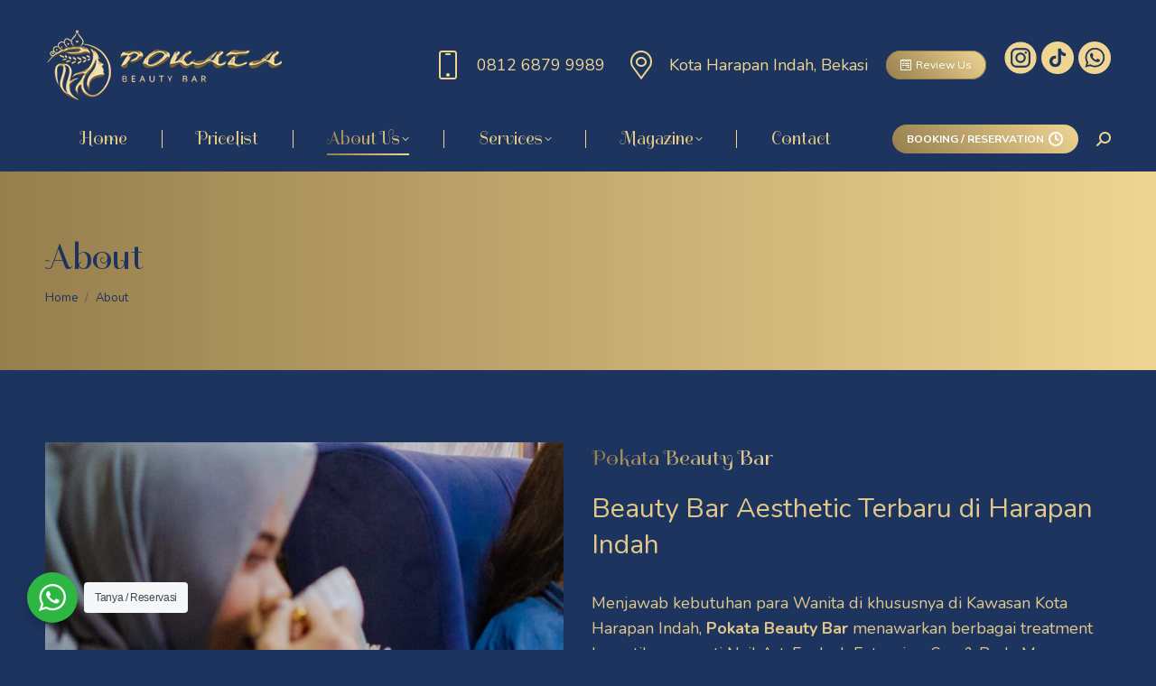

--- FILE ---
content_type: text/html; charset=UTF-8
request_url: https://www.pokatabeautybar.com/about/
body_size: 22118
content:
<!DOCTYPE html>
<!--[if !(IE 6) | !(IE 7) | !(IE 8)  ]><!-->
<html lang="en-US" class="no-js">
<!--<![endif]-->
<head>
	<meta charset="UTF-8" />
		<meta name="viewport" content="width=device-width, initial-scale=1, maximum-scale=1, user-scalable=0">
		<meta name="theme-color" content="#967e4d"/>	<link rel="profile" href="https://gmpg.org/xfn/11" />
	<meta name='robots' content='index, follow, max-image-preview:large, max-snippet:-1, max-video-preview:-1' />

	<!-- This site is optimized with the Yoast SEO Premium plugin v20.6 (Yoast SEO v20.6) - https://yoast.com/wordpress/plugins/seo/ -->
	<title>About - Pokata Beauty Bar</title>
	<meta name="description" content="Pokata Beauty Bar solusi lengkap perawatan kecantikan Anda. Kami melayani Eyelash Extension, Halal Nail Art, Manicure Padicure, dan juga Face Body Treatment." />
	<link rel="canonical" href="https://www.pokatabeautybar.com/about/" />
	<meta property="og:locale" content="en_US" />
	<meta property="og:type" content="article" />
	<meta property="og:title" content="About" />
	<meta property="og:description" content="Pokata Beauty Bar solusi lengkap perawatan kecantikan Anda. Kami melayani Eyelash Extension, Halal Nail Art, Manicure Padicure, dan juga Face Body Treatment." />
	<meta property="og:url" content="https://www.pokatabeautybar.com/about/" />
	<meta property="og:site_name" content="Pokata Beauty Bar" />
	<meta property="article:modified_time" content="2023-05-15T08:27:00+00:00" />
	<meta property="og:image" content="https://www.pokatabeautybar.com/wp-content/uploads/2016/01/DSC00555-scaled.jpg" />
	<meta property="og:image:width" content="2560" />
	<meta property="og:image:height" content="1707" />
	<meta property="og:image:type" content="image/jpeg" />
	<meta name="twitter:card" content="summary_large_image" />
	<meta name="twitter:label1" content="Est. reading time" />
	<meta name="twitter:data1" content="3 minutes" />
	<script type="application/ld+json" class="yoast-schema-graph">{"@context":"https://schema.org","@graph":[{"@type":"WebPage","@id":"https://www.pokatabeautybar.com/about/","url":"https://www.pokatabeautybar.com/about/","name":"About - Pokata Beauty Bar","isPartOf":{"@id":"https://www.pokatabeautybar.com/#website"},"datePublished":"2017-03-26T13:10:20+00:00","dateModified":"2023-05-15T08:27:00+00:00","description":"Pokata Beauty Bar solusi lengkap perawatan kecantikan Anda. Kami melayani Eyelash Extension, Halal Nail Art, Manicure Padicure, dan juga Face Body Treatment.","breadcrumb":{"@id":"https://www.pokatabeautybar.com/about/#breadcrumb"},"inLanguage":"en-US","potentialAction":[{"@type":"ReadAction","target":["https://www.pokatabeautybar.com/about/"]}]},{"@type":"BreadcrumbList","@id":"https://www.pokatabeautybar.com/about/#breadcrumb","itemListElement":[{"@type":"ListItem","position":1,"name":"Home","item":"https://www.pokatabeautybar.com/"},{"@type":"ListItem","position":2,"name":"About"}]},{"@type":"WebSite","@id":"https://www.pokatabeautybar.com/#website","url":"https://www.pokatabeautybar.com/","name":"Pokata Beauty Bar","description":"Halal Nail Art | Eyelash | Spa","publisher":{"@id":"https://www.pokatabeautybar.com/#organization"},"alternateName":"Pokata Beauty Bar","potentialAction":[{"@type":"SearchAction","target":{"@type":"EntryPoint","urlTemplate":"https://www.pokatabeautybar.com/?s={search_term_string}"},"query-input":"required name=search_term_string"}],"inLanguage":"en-US"},{"@type":["Organization","Place"],"@id":"https://www.pokatabeautybar.com/#organization","name":"Pokata Beauty Bar","alternateName":"Pokata Beauty Bar","url":"https://www.pokatabeautybar.com/","logo":{"@id":"https://www.pokatabeautybar.com/about/#local-main-organization-logo"},"image":{"@id":"https://www.pokatabeautybar.com/about/#local-main-organization-logo"},"sameAs":["https://www.instagram.com/pokata.beauty.bar/","https://www.tiktok.com/@pokata.beauty.bar"],"openingHoursSpecification":[{"@type":"OpeningHoursSpecification","dayOfWeek":["Monday","Tuesday","Wednesday","Thursday","Friday","Saturday","Sunday"],"opens":"09:00","closes":"17:00"}]},{"@type":"ImageObject","inLanguage":"en-US","@id":"https://www.pokatabeautybar.com/about/#local-main-organization-logo","url":"https://www.pokatabeautybar.com/wp-content/uploads/2023/04/favicon-v1.png","contentUrl":"https://www.pokatabeautybar.com/wp-content/uploads/2023/04/favicon-v1.png","width":500,"height":500,"caption":"Pokata Beauty Bar"}]}</script>
	<!-- / Yoast SEO Premium plugin. -->


<link rel='dns-prefetch' href='//fonts.googleapis.com' />
<link rel="alternate" type="application/rss+xml" title="Pokata Beauty Bar &raquo; Feed" href="https://www.pokatabeautybar.com/feed/" />
<link rel="alternate" type="application/rss+xml" title="Pokata Beauty Bar &raquo; Comments Feed" href="https://www.pokatabeautybar.com/comments/feed/" />
<link rel="alternate" title="oEmbed (JSON)" type="application/json+oembed" href="https://www.pokatabeautybar.com/wp-json/oembed/1.0/embed?url=https%3A%2F%2Fwww.pokatabeautybar.com%2Fabout%2F" />
<link rel="alternate" title="oEmbed (XML)" type="text/xml+oembed" href="https://www.pokatabeautybar.com/wp-json/oembed/1.0/embed?url=https%3A%2F%2Fwww.pokatabeautybar.com%2Fabout%2F&#038;format=xml" />
<style id='wp-img-auto-sizes-contain-inline-css' type='text/css'>
img:is([sizes=auto i],[sizes^="auto," i]){contain-intrinsic-size:3000px 1500px}
/*# sourceURL=wp-img-auto-sizes-contain-inline-css */
</style>
<style id='wp-emoji-styles-inline-css' type='text/css'>

	img.wp-smiley, img.emoji {
		display: inline !important;
		border: none !important;
		box-shadow: none !important;
		height: 1em !important;
		width: 1em !important;
		margin: 0 0.07em !important;
		vertical-align: -0.1em !important;
		background: none !important;
		padding: 0 !important;
	}
/*# sourceURL=wp-emoji-styles-inline-css */
</style>
<style id='classic-theme-styles-inline-css' type='text/css'>
/*! This file is auto-generated */
.wp-block-button__link{color:#fff;background-color:#32373c;border-radius:9999px;box-shadow:none;text-decoration:none;padding:calc(.667em + 2px) calc(1.333em + 2px);font-size:1.125em}.wp-block-file__button{background:#32373c;color:#fff;text-decoration:none}
/*# sourceURL=/wp-includes/css/classic-themes.min.css */
</style>
<link rel='stylesheet' id='nta-css-popup-css' href='https://www.pokatabeautybar.com/wp-content/plugins/whatsapp-for-wordpress/assets/dist/css/style.css?ver=6.9' type='text/css' media='all' />
<link rel='stylesheet' id='the7-font-css' href='https://www.pokatabeautybar.com/wp-content/themes/dt-the7/fonts/icomoon-the7-font/icomoon-the7-font.min.css?ver=11.6.1' type='text/css' media='all' />
<link rel='stylesheet' id='the7-awesome-fonts-css' href='https://www.pokatabeautybar.com/wp-content/themes/dt-the7/fonts/FontAwesome/css/all.min.css?ver=11.6.1' type='text/css' media='all' />
<link rel='stylesheet' id='js_composer_front-css' href='https://www.pokatabeautybar.com/wp-content/plugins/js_composer/assets/css/js_composer.min.css?ver=6.8.0' type='text/css' media='all' />
<link rel='stylesheet' id='dt-web-fonts-css' href='https://fonts.googleapis.com/css?family=Nunito:400,600,700%7CMulish:400,600,700%7CRoboto:400,600,700%7CSpirax:400,600,700' type='text/css' media='all' />
<link rel='stylesheet' id='dt-main-css' href='https://www.pokatabeautybar.com/wp-content/themes/dt-the7/css/main.min.css?ver=11.6.1' type='text/css' media='all' />
<link rel='stylesheet' id='the7-custom-scrollbar-css' href='https://www.pokatabeautybar.com/wp-content/themes/dt-the7/lib/custom-scrollbar/custom-scrollbar.min.css?ver=11.6.1' type='text/css' media='all' />
<link rel='stylesheet' id='the7-wpbakery-css' href='https://www.pokatabeautybar.com/wp-content/themes/dt-the7/css/wpbakery.min.css?ver=11.6.1' type='text/css' media='all' />
<link rel='stylesheet' id='the7-core-css' href='https://www.pokatabeautybar.com/wp-content/plugins/dt-the7-core/assets/css/post-type.min.css?ver=2.7.4' type='text/css' media='all' />
<link rel='stylesheet' id='the7-css-vars-css' href='https://www.pokatabeautybar.com/wp-content/uploads/the7-css/css-vars.css?ver=fc31b9b7912f' type='text/css' media='all' />
<link rel='stylesheet' id='dt-custom-css' href='https://www.pokatabeautybar.com/wp-content/uploads/the7-css/custom.css?ver=fc31b9b7912f' type='text/css' media='all' />
<link rel='stylesheet' id='dt-media-css' href='https://www.pokatabeautybar.com/wp-content/uploads/the7-css/media.css?ver=fc31b9b7912f' type='text/css' media='all' />
<link rel='stylesheet' id='the7-mega-menu-css' href='https://www.pokatabeautybar.com/wp-content/uploads/the7-css/mega-menu.css?ver=fc31b9b7912f' type='text/css' media='all' />
<link rel='stylesheet' id='the7-elements-albums-portfolio-css' href='https://www.pokatabeautybar.com/wp-content/uploads/the7-css/the7-elements-albums-portfolio.css?ver=fc31b9b7912f' type='text/css' media='all' />
<link rel='stylesheet' id='the7-elements-css' href='https://www.pokatabeautybar.com/wp-content/uploads/the7-css/post-type-dynamic.css?ver=fc31b9b7912f' type='text/css' media='all' />
<link rel='stylesheet' id='style-css' href='https://www.pokatabeautybar.com/wp-content/themes/dt-the7/style.css?ver=11.6.1' type='text/css' media='all' />
<link rel='stylesheet' id='ultimate-vc-addons-style-css' href='https://www.pokatabeautybar.com/wp-content/plugins/Ultimate_VC_Addons/assets/min-css/style.min.css?ver=3.19.11' type='text/css' media='all' />
<link rel='stylesheet' id='ultimate-vc-addons-headings-style-css' href='https://www.pokatabeautybar.com/wp-content/plugins/Ultimate_VC_Addons/assets/min-css/headings.min.css?ver=3.19.11' type='text/css' media='all' />
<script type="text/javascript" src="https://www.pokatabeautybar.com/wp-includes/js/jquery/jquery.min.js?ver=3.7.1" id="jquery-core-js"></script>
<script type="text/javascript" src="https://www.pokatabeautybar.com/wp-includes/js/jquery/jquery-migrate.min.js?ver=3.4.1" id="jquery-migrate-js"></script>
<script type="text/javascript" id="dt-above-fold-js-extra">
/* <![CDATA[ */
var dtLocal = {"themeUrl":"https://www.pokatabeautybar.com/wp-content/themes/dt-the7","passText":"To view this protected post, enter the password below:","moreButtonText":{"loading":"Loading...","loadMore":"Load more"},"postID":"1113","ajaxurl":"https://www.pokatabeautybar.com/wp-admin/admin-ajax.php","REST":{"baseUrl":"https://www.pokatabeautybar.com/wp-json/the7/v1","endpoints":{"sendMail":"/send-mail"}},"contactMessages":{"required":"One or more fields have an error. Please check and try again.","terms":"Please accept the privacy policy.","fillTheCaptchaError":"Please, fill the captcha."},"captchaSiteKey":"","ajaxNonce":"256109089d","pageData":{"type":"page","template":"page","layout":null},"themeSettings":{"smoothScroll":"off","lazyLoading":false,"desktopHeader":{"height":190},"ToggleCaptionEnabled":"disabled","ToggleCaption":"Navigation","floatingHeader":{"showAfter":290,"showMenu":true,"height":70,"logo":{"showLogo":false,"html":"","url":"https://www.pokatabeautybar.com/"}},"topLine":{"floatingTopLine":{"logo":{"showLogo":false,"html":""}}},"mobileHeader":{"firstSwitchPoint":992,"secondSwitchPoint":778,"firstSwitchPointHeight":70,"secondSwitchPointHeight":70,"mobileToggleCaptionEnabled":"disabled","mobileToggleCaption":"Menu"},"stickyMobileHeaderFirstSwitch":{"logo":{"html":"\u003Cimg class=\" preload-me\" src=\"https://www.pokatabeautybar.com/wp-content/uploads/2023/04/pokata-beautybar-mobile-v1.png\" srcset=\"https://www.pokatabeautybar.com/wp-content/uploads/2023/04/pokata-beautybar-mobile-v1.png 200w, https://www.pokatabeautybar.com/wp-content/uploads/2023/04/pokata-beautybar-mobile-v1.png 200w\" width=\"200\" height=\"60\"   sizes=\"200px\" alt=\"Pokata Beauty Bar\" /\u003E"}},"stickyMobileHeaderSecondSwitch":{"logo":{"html":"\u003Cimg class=\" preload-me\" src=\"https://www.pokatabeautybar.com/wp-content/uploads/2023/04/pokata-beautybar-mobile-v1.png\" srcset=\"https://www.pokatabeautybar.com/wp-content/uploads/2023/04/pokata-beautybar-mobile-v1.png 200w, https://www.pokatabeautybar.com/wp-content/uploads/2023/04/pokata-beautybar-mobile-v1.png 200w\" width=\"200\" height=\"60\"   sizes=\"200px\" alt=\"Pokata Beauty Bar\" /\u003E"}},"sidebar":{"switchPoint":992},"boxedWidth":"1280px"},"VCMobileScreenWidth":"778"};
var dtShare = {"shareButtonText":{"facebook":"Share on Facebook","twitter":"Tweet","pinterest":"Pin it","linkedin":"Share on Linkedin","whatsapp":"Share on Whatsapp"},"overlayOpacity":"85"};
//# sourceURL=dt-above-fold-js-extra
/* ]]> */
</script>
<script type="text/javascript" src="https://www.pokatabeautybar.com/wp-content/themes/dt-the7/js/above-the-fold.min.js?ver=11.6.1" id="dt-above-fold-js"></script>
<script type="text/javascript" src="https://www.pokatabeautybar.com/wp-content/plugins/Ultimate_VC_Addons/assets/min-js/ultimate-params.min.js?ver=3.19.11" id="ultimate-vc-addons-params-js"></script>
<script type="text/javascript" src="https://www.pokatabeautybar.com/wp-content/plugins/Ultimate_VC_Addons/assets/min-js/headings.min.js?ver=3.19.11" id="ultimate-vc-addons-headings-script-js"></script>
<link rel="EditURI" type="application/rsd+xml" title="RSD" href="https://www.pokatabeautybar.com/xmlrpc.php?rsd" />
<meta name="generator" content="WordPress 6.9" />
<!-- Google tag (gtag.js) -->
<script async src="https://www.googletagmanager.com/gtag/js?id=G-8V02X6R7RN"></script>
<script>
  window.dataLayer = window.dataLayer || [];
  function gtag(){dataLayer.push(arguments);}
  gtag('js', new Date());

  gtag('config', 'G-8V02X6R7RN');
</script><script id="mcjs">!function(c,h,i,m,p){m=c.createElement(h),p=c.getElementsByTagName(h)[0],m.async=1,m.src=i,p.parentNode.insertBefore(m,p)}(document,"script","https://chimpstatic.com/mcjs-connected/js/users/b5472ab9faf18778a7826ab36/177b22a94670a4b7aa6c48b8d.js");</script>
      <meta name="onesignal" content="wordpress-plugin"/>
            <script>

      window.OneSignal = window.OneSignal || [];

      OneSignal.push( function() {
        OneSignal.SERVICE_WORKER_UPDATER_PATH = 'OneSignalSDKUpdaterWorker.js';
                      OneSignal.SERVICE_WORKER_PATH = 'OneSignalSDKWorker.js';
                      OneSignal.SERVICE_WORKER_PARAM = { scope: '/wp-content/plugins/onesignal-free-web-push-notifications/sdk_files/push/onesignal/' };
        OneSignal.setDefaultNotificationUrl("https://www.pokatabeautybar.com");
        var oneSignal_options = {};
        window._oneSignalInitOptions = oneSignal_options;

        oneSignal_options['wordpress'] = true;
oneSignal_options['appId'] = 'df74e5f5-d0cd-4fbe-9d7b-b6e8cec9a951';
oneSignal_options['allowLocalhostAsSecureOrigin'] = true;
oneSignal_options['welcomeNotification'] = { };
oneSignal_options['welcomeNotification']['title'] = "Selamat, Anda telah terhubung";
oneSignal_options['welcomeNotification']['message'] = "Dapatkan berbagai berita dan informasi seputar Promo dan Tips di Pokata Beauty Bar";
oneSignal_options['path'] = "https://www.pokatabeautybar.com/wp-content/plugins/onesignal-free-web-push-notifications/sdk_files/";
oneSignal_options['safari_web_id'] = "web.onesignal.auto.4cbbb6e8-691d-4369-88f4-1bdd9ac43935";
oneSignal_options['promptOptions'] = { };
oneSignal_options['promptOptions']['actionMessage'] = "Halo, tetap terhubung dengan berita terbaru di Pokata Beauty Bar ya!";
oneSignal_options['promptOptions']['acceptButtonText'] = "YA, Saya ingin";
oneSignal_options['promptOptions']['cancelButtonText'] = "Tidak";
oneSignal_options['promptOptions']['autoAcceptTitle'] = "Izinkan";
                OneSignal.init(window._oneSignalInitOptions);
                OneSignal.showSlidedownPrompt();      });

      function documentInitOneSignal() {
        var oneSignal_elements = document.getElementsByClassName("OneSignal-prompt");

        var oneSignalLinkClickHandler = function(event) { OneSignal.push(['registerForPushNotifications']); event.preventDefault(); };        for(var i = 0; i < oneSignal_elements.length; i++)
          oneSignal_elements[i].addEventListener('click', oneSignalLinkClickHandler, false);
      }

      if (document.readyState === 'complete') {
           documentInitOneSignal();
      }
      else {
           window.addEventListener("load", function(event){
               documentInitOneSignal();
          });
      }
    </script>
<meta name="generator" content="Powered by WPBakery Page Builder - drag and drop page builder for WordPress."/>
<meta name="generator" content="Powered by Slider Revolution 6.5.19 - responsive, Mobile-Friendly Slider Plugin for WordPress with comfortable drag and drop interface." />
<link rel="icon" href="https://www.pokatabeautybar.com/wp-content/uploads/2023/04/favicon-v1.png" type="image/png" sizes="16x16"/><link rel="icon" href="https://www.pokatabeautybar.com/wp-content/uploads/2023/04/favicon-v1.png" type="image/png" sizes="32x32"/><link rel="apple-touch-icon" href="https://www.pokatabeautybar.com/wp-content/uploads/2023/04/favicon-v1.png"><link rel="apple-touch-icon" sizes="76x76" href="https://www.pokatabeautybar.com/wp-content/uploads/2023/04/favicon-v1.png"><link rel="apple-touch-icon" sizes="120x120" href="https://www.pokatabeautybar.com/wp-content/uploads/2023/04/favicon-v1.png"><link rel="apple-touch-icon" sizes="152x152" href="https://www.pokatabeautybar.com/wp-content/uploads/2023/04/favicon-v1.png"><script>function setREVStartSize(e){
			//window.requestAnimationFrame(function() {
				window.RSIW = window.RSIW===undefined ? window.innerWidth : window.RSIW;
				window.RSIH = window.RSIH===undefined ? window.innerHeight : window.RSIH;
				try {
					var pw = document.getElementById(e.c).parentNode.offsetWidth,
						newh;
					pw = pw===0 || isNaN(pw) ? window.RSIW : pw;
					e.tabw = e.tabw===undefined ? 0 : parseInt(e.tabw);
					e.thumbw = e.thumbw===undefined ? 0 : parseInt(e.thumbw);
					e.tabh = e.tabh===undefined ? 0 : parseInt(e.tabh);
					e.thumbh = e.thumbh===undefined ? 0 : parseInt(e.thumbh);
					e.tabhide = e.tabhide===undefined ? 0 : parseInt(e.tabhide);
					e.thumbhide = e.thumbhide===undefined ? 0 : parseInt(e.thumbhide);
					e.mh = e.mh===undefined || e.mh=="" || e.mh==="auto" ? 0 : parseInt(e.mh,0);
					if(e.layout==="fullscreen" || e.l==="fullscreen")
						newh = Math.max(e.mh,window.RSIH);
					else{
						e.gw = Array.isArray(e.gw) ? e.gw : [e.gw];
						for (var i in e.rl) if (e.gw[i]===undefined || e.gw[i]===0) e.gw[i] = e.gw[i-1];
						e.gh = e.el===undefined || e.el==="" || (Array.isArray(e.el) && e.el.length==0)? e.gh : e.el;
						e.gh = Array.isArray(e.gh) ? e.gh : [e.gh];
						for (var i in e.rl) if (e.gh[i]===undefined || e.gh[i]===0) e.gh[i] = e.gh[i-1];
											
						var nl = new Array(e.rl.length),
							ix = 0,
							sl;
						e.tabw = e.tabhide>=pw ? 0 : e.tabw;
						e.thumbw = e.thumbhide>=pw ? 0 : e.thumbw;
						e.tabh = e.tabhide>=pw ? 0 : e.tabh;
						e.thumbh = e.thumbhide>=pw ? 0 : e.thumbh;
						for (var i in e.rl) nl[i] = e.rl[i]<window.RSIW ? 0 : e.rl[i];
						sl = nl[0];
						for (var i in nl) if (sl>nl[i] && nl[i]>0) { sl = nl[i]; ix=i;}
						var m = pw>(e.gw[ix]+e.tabw+e.thumbw) ? 1 : (pw-(e.tabw+e.thumbw)) / (e.gw[ix]);
						newh =  (e.gh[ix] * m) + (e.tabh + e.thumbh);
					}
					var el = document.getElementById(e.c);
					if (el!==null && el) el.style.height = newh+"px";
					el = document.getElementById(e.c+"_wrapper");
					if (el!==null && el) {
						el.style.height = newh+"px";
						el.style.display = "block";
					}
				} catch(e){
					console.log("Failure at Presize of Slider:" + e)
				}
			//});
		  };</script>
<style type="text/css" data-type="vc_shortcodes-custom-css">.vc_custom_1579533638810{padding-top: 80px !important;padding-bottom: 40px !important;}.vc_custom_1683573988222{padding-top: 50px !important;padding-bottom: 50px !important;background-color: #1d345f !important;}.vc_custom_1683574035551{padding-top: 80px !important;padding-bottom: 60px !important;background-color: #1d345f !important;}.vc_custom_1579640973915{padding-top: 80px !important;padding-bottom: 130px !important;}.vc_custom_1579533632598{padding-bottom: 80px !important;}.vc_custom_1579533627053{padding-bottom: 50px !important;}.vc_custom_1579698358341{padding-bottom: 40px !important;}.vc_custom_1579698363989{padding-bottom: 40px !important;}.vc_custom_1579698368300{padding-bottom: 40px !important;}.vc_custom_1579532802271{padding-bottom: 40px !important;}.vc_custom_1579532806442{padding-bottom: 40px !important;}.vc_custom_1579532798834{padding-bottom: 40px !important;}.vc_custom_1579532809809{padding-bottom: 40px !important;}</style><noscript><style> .wpb_animate_when_almost_visible { opacity: 1; }</style></noscript><style id='the7-custom-inline-css' type='text/css'>
/*Phone number color in contacts on mobile devices*/
.dt-phone *,
.dt-phone:hover *{
color: inherit;
}
</style>
<style id='global-styles-inline-css' type='text/css'>
:root{--wp--preset--aspect-ratio--square: 1;--wp--preset--aspect-ratio--4-3: 4/3;--wp--preset--aspect-ratio--3-4: 3/4;--wp--preset--aspect-ratio--3-2: 3/2;--wp--preset--aspect-ratio--2-3: 2/3;--wp--preset--aspect-ratio--16-9: 16/9;--wp--preset--aspect-ratio--9-16: 9/16;--wp--preset--color--black: #000000;--wp--preset--color--cyan-bluish-gray: #abb8c3;--wp--preset--color--white: #FFF;--wp--preset--color--pale-pink: #f78da7;--wp--preset--color--vivid-red: #cf2e2e;--wp--preset--color--luminous-vivid-orange: #ff6900;--wp--preset--color--luminous-vivid-amber: #fcb900;--wp--preset--color--light-green-cyan: #7bdcb5;--wp--preset--color--vivid-green-cyan: #00d084;--wp--preset--color--pale-cyan-blue: #8ed1fc;--wp--preset--color--vivid-cyan-blue: #0693e3;--wp--preset--color--vivid-purple: #9b51e0;--wp--preset--color--accent: #967e4d;--wp--preset--color--dark-gray: #111;--wp--preset--color--light-gray: #767676;--wp--preset--gradient--vivid-cyan-blue-to-vivid-purple: linear-gradient(135deg,rgb(6,147,227) 0%,rgb(155,81,224) 100%);--wp--preset--gradient--light-green-cyan-to-vivid-green-cyan: linear-gradient(135deg,rgb(122,220,180) 0%,rgb(0,208,130) 100%);--wp--preset--gradient--luminous-vivid-amber-to-luminous-vivid-orange: linear-gradient(135deg,rgb(252,185,0) 0%,rgb(255,105,0) 100%);--wp--preset--gradient--luminous-vivid-orange-to-vivid-red: linear-gradient(135deg,rgb(255,105,0) 0%,rgb(207,46,46) 100%);--wp--preset--gradient--very-light-gray-to-cyan-bluish-gray: linear-gradient(135deg,rgb(238,238,238) 0%,rgb(169,184,195) 100%);--wp--preset--gradient--cool-to-warm-spectrum: linear-gradient(135deg,rgb(74,234,220) 0%,rgb(151,120,209) 20%,rgb(207,42,186) 40%,rgb(238,44,130) 60%,rgb(251,105,98) 80%,rgb(254,248,76) 100%);--wp--preset--gradient--blush-light-purple: linear-gradient(135deg,rgb(255,206,236) 0%,rgb(152,150,240) 100%);--wp--preset--gradient--blush-bordeaux: linear-gradient(135deg,rgb(254,205,165) 0%,rgb(254,45,45) 50%,rgb(107,0,62) 100%);--wp--preset--gradient--luminous-dusk: linear-gradient(135deg,rgb(255,203,112) 0%,rgb(199,81,192) 50%,rgb(65,88,208) 100%);--wp--preset--gradient--pale-ocean: linear-gradient(135deg,rgb(255,245,203) 0%,rgb(182,227,212) 50%,rgb(51,167,181) 100%);--wp--preset--gradient--electric-grass: linear-gradient(135deg,rgb(202,248,128) 0%,rgb(113,206,126) 100%);--wp--preset--gradient--midnight: linear-gradient(135deg,rgb(2,3,129) 0%,rgb(40,116,252) 100%);--wp--preset--font-size--small: 13px;--wp--preset--font-size--medium: 20px;--wp--preset--font-size--large: 36px;--wp--preset--font-size--x-large: 42px;--wp--preset--spacing--20: 0.44rem;--wp--preset--spacing--30: 0.67rem;--wp--preset--spacing--40: 1rem;--wp--preset--spacing--50: 1.5rem;--wp--preset--spacing--60: 2.25rem;--wp--preset--spacing--70: 3.38rem;--wp--preset--spacing--80: 5.06rem;--wp--preset--shadow--natural: 6px 6px 9px rgba(0, 0, 0, 0.2);--wp--preset--shadow--deep: 12px 12px 50px rgba(0, 0, 0, 0.4);--wp--preset--shadow--sharp: 6px 6px 0px rgba(0, 0, 0, 0.2);--wp--preset--shadow--outlined: 6px 6px 0px -3px rgb(255, 255, 255), 6px 6px rgb(0, 0, 0);--wp--preset--shadow--crisp: 6px 6px 0px rgb(0, 0, 0);}:where(.is-layout-flex){gap: 0.5em;}:where(.is-layout-grid){gap: 0.5em;}body .is-layout-flex{display: flex;}.is-layout-flex{flex-wrap: wrap;align-items: center;}.is-layout-flex > :is(*, div){margin: 0;}body .is-layout-grid{display: grid;}.is-layout-grid > :is(*, div){margin: 0;}:where(.wp-block-columns.is-layout-flex){gap: 2em;}:where(.wp-block-columns.is-layout-grid){gap: 2em;}:where(.wp-block-post-template.is-layout-flex){gap: 1.25em;}:where(.wp-block-post-template.is-layout-grid){gap: 1.25em;}.has-black-color{color: var(--wp--preset--color--black) !important;}.has-cyan-bluish-gray-color{color: var(--wp--preset--color--cyan-bluish-gray) !important;}.has-white-color{color: var(--wp--preset--color--white) !important;}.has-pale-pink-color{color: var(--wp--preset--color--pale-pink) !important;}.has-vivid-red-color{color: var(--wp--preset--color--vivid-red) !important;}.has-luminous-vivid-orange-color{color: var(--wp--preset--color--luminous-vivid-orange) !important;}.has-luminous-vivid-amber-color{color: var(--wp--preset--color--luminous-vivid-amber) !important;}.has-light-green-cyan-color{color: var(--wp--preset--color--light-green-cyan) !important;}.has-vivid-green-cyan-color{color: var(--wp--preset--color--vivid-green-cyan) !important;}.has-pale-cyan-blue-color{color: var(--wp--preset--color--pale-cyan-blue) !important;}.has-vivid-cyan-blue-color{color: var(--wp--preset--color--vivid-cyan-blue) !important;}.has-vivid-purple-color{color: var(--wp--preset--color--vivid-purple) !important;}.has-black-background-color{background-color: var(--wp--preset--color--black) !important;}.has-cyan-bluish-gray-background-color{background-color: var(--wp--preset--color--cyan-bluish-gray) !important;}.has-white-background-color{background-color: var(--wp--preset--color--white) !important;}.has-pale-pink-background-color{background-color: var(--wp--preset--color--pale-pink) !important;}.has-vivid-red-background-color{background-color: var(--wp--preset--color--vivid-red) !important;}.has-luminous-vivid-orange-background-color{background-color: var(--wp--preset--color--luminous-vivid-orange) !important;}.has-luminous-vivid-amber-background-color{background-color: var(--wp--preset--color--luminous-vivid-amber) !important;}.has-light-green-cyan-background-color{background-color: var(--wp--preset--color--light-green-cyan) !important;}.has-vivid-green-cyan-background-color{background-color: var(--wp--preset--color--vivid-green-cyan) !important;}.has-pale-cyan-blue-background-color{background-color: var(--wp--preset--color--pale-cyan-blue) !important;}.has-vivid-cyan-blue-background-color{background-color: var(--wp--preset--color--vivid-cyan-blue) !important;}.has-vivid-purple-background-color{background-color: var(--wp--preset--color--vivid-purple) !important;}.has-black-border-color{border-color: var(--wp--preset--color--black) !important;}.has-cyan-bluish-gray-border-color{border-color: var(--wp--preset--color--cyan-bluish-gray) !important;}.has-white-border-color{border-color: var(--wp--preset--color--white) !important;}.has-pale-pink-border-color{border-color: var(--wp--preset--color--pale-pink) !important;}.has-vivid-red-border-color{border-color: var(--wp--preset--color--vivid-red) !important;}.has-luminous-vivid-orange-border-color{border-color: var(--wp--preset--color--luminous-vivid-orange) !important;}.has-luminous-vivid-amber-border-color{border-color: var(--wp--preset--color--luminous-vivid-amber) !important;}.has-light-green-cyan-border-color{border-color: var(--wp--preset--color--light-green-cyan) !important;}.has-vivid-green-cyan-border-color{border-color: var(--wp--preset--color--vivid-green-cyan) !important;}.has-pale-cyan-blue-border-color{border-color: var(--wp--preset--color--pale-cyan-blue) !important;}.has-vivid-cyan-blue-border-color{border-color: var(--wp--preset--color--vivid-cyan-blue) !important;}.has-vivid-purple-border-color{border-color: var(--wp--preset--color--vivid-purple) !important;}.has-vivid-cyan-blue-to-vivid-purple-gradient-background{background: var(--wp--preset--gradient--vivid-cyan-blue-to-vivid-purple) !important;}.has-light-green-cyan-to-vivid-green-cyan-gradient-background{background: var(--wp--preset--gradient--light-green-cyan-to-vivid-green-cyan) !important;}.has-luminous-vivid-amber-to-luminous-vivid-orange-gradient-background{background: var(--wp--preset--gradient--luminous-vivid-amber-to-luminous-vivid-orange) !important;}.has-luminous-vivid-orange-to-vivid-red-gradient-background{background: var(--wp--preset--gradient--luminous-vivid-orange-to-vivid-red) !important;}.has-very-light-gray-to-cyan-bluish-gray-gradient-background{background: var(--wp--preset--gradient--very-light-gray-to-cyan-bluish-gray) !important;}.has-cool-to-warm-spectrum-gradient-background{background: var(--wp--preset--gradient--cool-to-warm-spectrum) !important;}.has-blush-light-purple-gradient-background{background: var(--wp--preset--gradient--blush-light-purple) !important;}.has-blush-bordeaux-gradient-background{background: var(--wp--preset--gradient--blush-bordeaux) !important;}.has-luminous-dusk-gradient-background{background: var(--wp--preset--gradient--luminous-dusk) !important;}.has-pale-ocean-gradient-background{background: var(--wp--preset--gradient--pale-ocean) !important;}.has-electric-grass-gradient-background{background: var(--wp--preset--gradient--electric-grass) !important;}.has-midnight-gradient-background{background: var(--wp--preset--gradient--midnight) !important;}.has-small-font-size{font-size: var(--wp--preset--font-size--small) !important;}.has-medium-font-size{font-size: var(--wp--preset--font-size--medium) !important;}.has-large-font-size{font-size: var(--wp--preset--font-size--large) !important;}.has-x-large-font-size{font-size: var(--wp--preset--font-size--x-large) !important;}
/*# sourceURL=global-styles-inline-css */
</style>
<link rel='stylesheet' id='rs-plugin-settings-css' href='https://www.pokatabeautybar.com/wp-content/plugins/revslider/public/assets/css/rs6.css?ver=6.5.19' type='text/css' media='all' />
<style id='rs-plugin-settings-inline-css' type='text/css'>
#rs-demo-id {}
/*# sourceURL=rs-plugin-settings-inline-css */
</style>
</head>
<body id="the7-body" class="wp-singular page-template-default page page-id-1113 wp-embed-responsive wp-theme-dt-the7 the7-core-ver-2.7.4 dt-responsive-on right-mobile-menu-close-icon ouside-menu-close-icon mobile-hamburger-close-bg-enable mobile-hamburger-close-bg-hover-enable  fade-small-mobile-menu-close-icon fade-small-menu-close-icon accent-gradient srcset-enabled btn-flat custom-btn-color custom-btn-hover-color phantom-slide phantom-shadow-decoration phantom-logo-off sticky-mobile-header top-header first-switch-logo-left first-switch-menu-right second-switch-logo-left second-switch-menu-right right-mobile-menu layzr-loading-on inline-message-style the7-ver-11.6.1 dt-fa-compatibility wpb-js-composer js-comp-ver-6.8.0 vc_responsive">
<!-- The7 11.6.1 -->

<div id="page" >
	<a class="skip-link screen-reader-text" href="#content">Skip to content</a>

<div class="masthead classic-header justify widgets full-height dividers shadow-mobile-header-decoration x-move-mobile-icon dt-parent-menu-clickable show-sub-menu-on-hover show-device-logo show-mobile-logo"  role="banner">

	<div class="top-bar top-bar-empty top-bar-line-hide">
	<div class="top-bar-bg" ></div>
	<div class="mini-widgets left-widgets"></div><div class="mini-widgets right-widgets"></div></div>

	<header class="header-bar">

		<div class="branding">
	<div id="site-title" class="assistive-text">Pokata Beauty Bar</div>
	<div id="site-description" class="assistive-text">Halal Nail Art | Eyelash | Spa</div>
	<a class="" href="https://www.pokatabeautybar.com/"><img class=" preload-me" src="https://www.pokatabeautybar.com/wp-content/uploads/2023/04/pokata-beautybar-v3.png" srcset="https://www.pokatabeautybar.com/wp-content/uploads/2023/04/pokata-beautybar-v3.png 266w, https://www.pokatabeautybar.com/wp-content/uploads/2023/04/pokata-beautybar-v3.png 266w" width="266" height="80"   sizes="266px" alt="Pokata Beauty Bar" /><img class="mobile-logo preload-me" src="https://www.pokatabeautybar.com/wp-content/uploads/2023/04/pokata-beautybar-mobile-v1.png" srcset="https://www.pokatabeautybar.com/wp-content/uploads/2023/04/pokata-beautybar-mobile-v1.png 200w, https://www.pokatabeautybar.com/wp-content/uploads/2023/04/pokata-beautybar-mobile-v1.png 200w" width="200" height="60"   sizes="200px" alt="Pokata Beauty Bar" /></a><div class="mini-widgets"></div><div class="mini-widgets"><a href="https://wa.me/message/Y5U4XWI6KKPMN1" class="mini-contacts phone show-on-desktop in-top-bar-left in-top-bar"><i class="fa-fw icomoon-the7-font-the7-phone-03"></i>0812 6879 9989</a><a href="https://goo.gl/maps/NPA2qmB4XUVdF9Nn9" class="mini-contacts address show-on-desktop in-top-bar-left in-top-bar"><i class="fa-fw icomoon-the7-font-the7-map-05"></i>Kota Harapan Indah, Bekasi</a><a href="https://forms.gle/NJnF9e6uhnXkHWkaA" class="microwidget-btn mini-button header-elements-button-2 show-on-desktop in-menu-first-switch in-menu-second-switch microwidget-btn-bg-on microwidget-btn-hover-bg-on disable-animation-bg border-on hover-border-on btn-icon-align-left" target="_blank"><i class="fab fa-wpforms"></i><span>Review Us</span></a><div class="text-area show-on-desktop in-menu-first-switch in-menu-second-switch"><p><a href="https://www.instagram.com/pokata.beauty.bar/" target="_blank" rel="noopener"><img class="alignnone  wp-image-2209" src="https://www.pokatabeautybar.com/wp-content/uploads/2023/05/instagram.png" alt="" width="36" height="36" /></a> <a href="https://www.tiktok.com/@pokata.beauty.bar" target="_blank" rel="noopener"><img class="alignnone  wp-image-2210" src="https://www.pokatabeautybar.com/wp-content/uploads/2023/05/tiktok.png" alt="" width="36" height="36" /></a> <a href="https://wa.me/message/Y5U4XWI6KKPMN1" target="_blank" rel="noopener"><img class="alignnone  wp-image-2211" src="https://www.pokatabeautybar.com/wp-content/uploads/2023/05/whatsapp.png" alt="" width="36" height="36" /></a></p>
</div></div></div>

		<nav class="navigation">

			<ul id="primary-menu" class="main-nav underline-decoration downwards-line gradient-hover level-arrows-on"><li class="menu-item menu-item-type-post_type menu-item-object-page menu-item-home menu-item-1842 first depth-0"><a href='https://www.pokatabeautybar.com/' data-level='1'><span class="menu-item-text"><span class="menu-text">Home</span></span></a></li> <li class="menu-item menu-item-type-post_type menu-item-object-page menu-item-1846 depth-0"><a href='https://www.pokatabeautybar.com/pricelist/' data-level='1'><span class="menu-item-text"><span class="menu-text">Pricelist</span></span></a></li> <li class="menu-item menu-item-type-custom menu-item-object-custom current-menu-ancestor current-menu-parent menu-item-has-children menu-item-2198 act has-children depth-0"><a href='#' data-level='1'><span class="menu-item-text"><span class="menu-text">About Us</span></span></a><ul class="sub-nav level-arrows-on"><li class="menu-item menu-item-type-post_type menu-item-object-page current-menu-item page_item page-item-1113 current_page_item menu-item-1845 act first depth-1"><a href='https://www.pokatabeautybar.com/about/' data-level='2'><span class="menu-item-text"><span class="menu-text">About</span></span></a></li> <li class="menu-item menu-item-type-post_type menu-item-object-page menu-item-2326 depth-1"><a href='https://www.pokatabeautybar.com/team/' data-level='2'><span class="menu-item-text"><span class="menu-text">Meet Our Team</span></span></a></li> <li class="menu-item menu-item-type-post_type menu-item-object-page menu-item-1847 depth-1"><a href='https://www.pokatabeautybar.com/gallery/' data-level='2'><span class="menu-item-text"><span class="menu-text">Gallery</span></span></a></li> </ul></li> <li class="menu-item menu-item-type-custom menu-item-object-custom menu-item-has-children menu-item-2201 has-children depth-0 dt-mega-menu mega-auto-width mega-column-2"><a href='#' data-level='1'><span class="menu-item-text"><span class="menu-text">Services</span></span></a><div class="dt-mega-menu-wrap"><ul class="sub-nav level-arrows-on"><li class="menu-item menu-item-type-post_type menu-item-object-page menu-item-1844 first depth-1 no-link dt-mega-parent wf-1-2"><a href='https://www.pokatabeautybar.com/eyelash-extension/' class=' mega-menu-img mega-menu-img-left' data-level='2'><img class="preload-me lazy-load aspect" src="data:image/svg+xml,%3Csvg%20xmlns%3D&#39;http%3A%2F%2Fwww.w3.org%2F2000%2Fsvg&#39;%20viewBox%3D&#39;0%200%2080%2080&#39;%2F%3E" data-src="https://www.pokatabeautybar.com/wp-content/uploads/2023/05/eyelash-1-80x80.png" data-srcset="https://www.pokatabeautybar.com/wp-content/uploads/2023/05/eyelash-1-80x80.png 80w, https://www.pokatabeautybar.com/wp-content/uploads/2023/05/eyelash-1-160x160.png 160w" loading="eager" sizes="(max-width: 80px) 100vw, 80px" alt="Menu icon" width="80" height="80"  style="--ratio: 80 / 80;border-radius: 0px;margin: 0px 15px 0px 0px;" /><span class="menu-item-text"><span class="menu-text">Eyelash Extension</span></span></a></li> <li class="menu-item menu-item-type-custom menu-item-object-custom menu-item-1831 depth-1 no-link dt-mega-parent wf-1-2"><a href='/face-body-treatment' class=' mega-menu-img mega-menu-img-left' data-level='2'><img class="preload-me lazy-load aspect" src="data:image/svg+xml,%3Csvg%20xmlns%3D&#39;http%3A%2F%2Fwww.w3.org%2F2000%2Fsvg&#39;%20viewBox%3D&#39;0%200%2080%2080&#39;%2F%3E" data-src="https://www.pokatabeautybar.com/wp-content/uploads/2023/05/DSC01046-scaled-e1684312618241-80x80.jpg" data-srcset="https://www.pokatabeautybar.com/wp-content/uploads/2023/05/DSC01046-scaled-e1684312618241-80x80.jpg 80w, https://www.pokatabeautybar.com/wp-content/uploads/2023/05/DSC01046-scaled-e1684312618241-160x160.jpg 160w" loading="eager" sizes="(max-width: 80px) 100vw, 80px" alt="Menu icon" width="80" height="80"  style="--ratio: 80 / 80;border-radius: 0px;margin: 0px 15px 0px 0px;" /><span class="menu-item-text"><span class="menu-text">Face Body Treatment</span></span></a></li> <li class="menu-item menu-item-type-custom menu-item-object-custom menu-item-1832 depth-1 no-link dt-mega-parent wf-1-2"><a href='/manicure-padicure/' class=' mega-menu-img mega-menu-img-left' data-level='2'><img class="preload-me lazy-load aspect" src="data:image/svg+xml,%3Csvg%20xmlns%3D&#39;http%3A%2F%2Fwww.w3.org%2F2000%2Fsvg&#39;%20viewBox%3D&#39;0%200%2080%2080&#39;%2F%3E" data-src="https://www.pokatabeautybar.com/wp-content/uploads/2023/05/DSC00837-scaled-80x80.jpg" data-srcset="https://www.pokatabeautybar.com/wp-content/uploads/2023/05/DSC00837-scaled-80x80.jpg 80w, https://www.pokatabeautybar.com/wp-content/uploads/2023/05/DSC00837-scaled-160x160.jpg 160w" loading="eager" sizes="(max-width: 80px) 100vw, 80px" alt="Menu icon" width="80" height="80"  style="--ratio: 80 / 80;border-radius: 0px;margin: 0px 15px 0px 0px;" /><span class="menu-item-text"><span class="menu-text">Manicure Pedicure</span></span></a></li> <li class="menu-item menu-item-type-custom menu-item-object-custom menu-item-1833 depth-1 no-link dt-mega-parent wf-1-2"><a href='/nail-art/' class=' mega-menu-img mega-menu-img-left' data-level='2'><img class="preload-me lazy-load aspect" src="data:image/svg+xml,%3Csvg%20xmlns%3D&#39;http%3A%2F%2Fwww.w3.org%2F2000%2Fsvg&#39;%20viewBox%3D&#39;0%200%2080%2080&#39;%2F%3E" data-src="https://www.pokatabeautybar.com/wp-content/uploads/2016/01/DSC00947-scaled-80x80.jpg" data-srcset="https://www.pokatabeautybar.com/wp-content/uploads/2016/01/DSC00947-scaled-80x80.jpg 80w, https://www.pokatabeautybar.com/wp-content/uploads/2016/01/DSC00947-scaled-160x160.jpg 160w" loading="eager" sizes="(max-width: 80px) 100vw, 80px" alt="Menu icon" width="80" height="80"  style="--ratio: 80 / 80;border-radius: 0px;margin: 0px 15px 0px 0px;" /><span class="menu-item-text"><span class="menu-text">Nail Art</span></span></a></li> </ul></div></li> <li class="menu-item menu-item-type-custom menu-item-object-custom menu-item-has-children menu-item-2235 has-children depth-0"><a href='#' data-level='1'><span class="menu-item-text"><span class="menu-text">Magazine</span></span></a><ul class="sub-nav level-arrows-on"><li class="menu-item menu-item-type-post_type menu-item-object-page menu-item-1839 first depth-1"><a href='https://www.pokatabeautybar.com/news/' data-level='2'><span class="menu-item-text"><span class="menu-text">Magazine</span></span></a></li> <li class="menu-item menu-item-type-custom menu-item-object-custom menu-item-2161 depth-1"><a href='https://www.pokatabeautybar.com/testimonials/' data-level='2'><span class="menu-item-text"><span class="menu-text">Testimonial</span></span></a></li> </ul></li> <li class="menu-item menu-item-type-post_type menu-item-object-page menu-item-1837 last depth-0"><a href='https://www.pokatabeautybar.com/contact/' data-level='1'><span class="menu-item-text"><span class="menu-text">Contact</span></span></a></li> </ul>
			<div class="mini-widgets"><a href="https://wa.me/message/Y5U4XWI6KKPMN1" class="microwidget-btn mini-button header-elements-button-1 show-on-desktop near-logo-first-switch in-menu-second-switch microwidget-btn-bg-on microwidget-btn-hover-bg-on border-off hover-border-off btn-icon-align-right" target="_blank"><span>BOOKING / RESERVATION</span><i class="icomoon-the7-font-the7-clock-01"></i></a><div class="mini-search show-on-desktop near-logo-first-switch near-logo-second-switch popup-search custom-icon"><form class="searchform mini-widget-searchform" role="search" method="get" action="https://www.pokatabeautybar.com/">

	<div class="screen-reader-text">Search:</div>

	
		<a href="" class="submit text-disable"><i class=" mw-icon the7-mw-icon-search-bold"></i></a>
		<div class="popup-search-wrap">
			<input type="text" class="field searchform-s" name="s" value="" placeholder="Type and hit enter …" title="Search form"/>
			<a href="" class="search-icon"><i class="the7-mw-icon-search-bold"></i></a>
		</div>

			<input type="submit" class="assistive-text searchsubmit" value="Go!"/>
</form>
</div></div>
		</nav>

	</header>

</div>
<div role="navigation" class="dt-mobile-header ">
	<div class="dt-close-mobile-menu-icon"><div class="close-line-wrap"><span class="close-line"></span><span class="close-line"></span><span class="close-line"></span></div></div>	<ul id="mobile-menu" class="mobile-main-nav">
		<li class="menu-item menu-item-type-post_type menu-item-object-page menu-item-home menu-item-1842 first depth-0"><a href='https://www.pokatabeautybar.com/' data-level='1'><span class="menu-item-text"><span class="menu-text">Home</span></span></a></li> <li class="menu-item menu-item-type-post_type menu-item-object-page menu-item-1846 depth-0"><a href='https://www.pokatabeautybar.com/pricelist/' data-level='1'><span class="menu-item-text"><span class="menu-text">Pricelist</span></span></a></li> <li class="menu-item menu-item-type-custom menu-item-object-custom current-menu-ancestor current-menu-parent menu-item-has-children menu-item-2198 act has-children depth-0"><a href='#' data-level='1'><span class="menu-item-text"><span class="menu-text">About Us</span></span></a><ul class="sub-nav level-arrows-on"><li class="menu-item menu-item-type-post_type menu-item-object-page current-menu-item page_item page-item-1113 current_page_item menu-item-1845 act first depth-1"><a href='https://www.pokatabeautybar.com/about/' data-level='2'><span class="menu-item-text"><span class="menu-text">About</span></span></a></li> <li class="menu-item menu-item-type-post_type menu-item-object-page menu-item-2326 depth-1"><a href='https://www.pokatabeautybar.com/team/' data-level='2'><span class="menu-item-text"><span class="menu-text">Meet Our Team</span></span></a></li> <li class="menu-item menu-item-type-post_type menu-item-object-page menu-item-1847 depth-1"><a href='https://www.pokatabeautybar.com/gallery/' data-level='2'><span class="menu-item-text"><span class="menu-text">Gallery</span></span></a></li> </ul></li> <li class="menu-item menu-item-type-custom menu-item-object-custom menu-item-has-children menu-item-2201 has-children depth-0 dt-mega-menu mega-auto-width mega-column-2"><a href='#' data-level='1'><span class="menu-item-text"><span class="menu-text">Services</span></span></a><div class="dt-mega-menu-wrap"><ul class="sub-nav level-arrows-on"><li class="menu-item menu-item-type-post_type menu-item-object-page menu-item-1844 first depth-1 no-link dt-mega-parent wf-1-2"><a href='https://www.pokatabeautybar.com/eyelash-extension/' class=' mega-menu-img mega-menu-img-left' data-level='2'><img class="preload-me lazy-load aspect" src="data:image/svg+xml,%3Csvg%20xmlns%3D&#39;http%3A%2F%2Fwww.w3.org%2F2000%2Fsvg&#39;%20viewBox%3D&#39;0%200%2080%2080&#39;%2F%3E" data-src="https://www.pokatabeautybar.com/wp-content/uploads/2023/05/eyelash-1-80x80.png" data-srcset="https://www.pokatabeautybar.com/wp-content/uploads/2023/05/eyelash-1-80x80.png 80w, https://www.pokatabeautybar.com/wp-content/uploads/2023/05/eyelash-1-160x160.png 160w" loading="eager" sizes="(max-width: 80px) 100vw, 80px" alt="Menu icon" width="80" height="80"  style="--ratio: 80 / 80;border-radius: 0px;margin: 0px 15px 0px 0px;" /><span class="menu-item-text"><span class="menu-text">Eyelash Extension</span></span></a></li> <li class="menu-item menu-item-type-custom menu-item-object-custom menu-item-1831 depth-1 no-link dt-mega-parent wf-1-2"><a href='/face-body-treatment' class=' mega-menu-img mega-menu-img-left' data-level='2'><img class="preload-me lazy-load aspect" src="data:image/svg+xml,%3Csvg%20xmlns%3D&#39;http%3A%2F%2Fwww.w3.org%2F2000%2Fsvg&#39;%20viewBox%3D&#39;0%200%2080%2080&#39;%2F%3E" data-src="https://www.pokatabeautybar.com/wp-content/uploads/2023/05/DSC01046-scaled-e1684312618241-80x80.jpg" data-srcset="https://www.pokatabeautybar.com/wp-content/uploads/2023/05/DSC01046-scaled-e1684312618241-80x80.jpg 80w, https://www.pokatabeautybar.com/wp-content/uploads/2023/05/DSC01046-scaled-e1684312618241-160x160.jpg 160w" loading="eager" sizes="(max-width: 80px) 100vw, 80px" alt="Menu icon" width="80" height="80"  style="--ratio: 80 / 80;border-radius: 0px;margin: 0px 15px 0px 0px;" /><span class="menu-item-text"><span class="menu-text">Face Body Treatment</span></span></a></li> <li class="menu-item menu-item-type-custom menu-item-object-custom menu-item-1832 depth-1 no-link dt-mega-parent wf-1-2"><a href='/manicure-padicure/' class=' mega-menu-img mega-menu-img-left' data-level='2'><img class="preload-me lazy-load aspect" src="data:image/svg+xml,%3Csvg%20xmlns%3D&#39;http%3A%2F%2Fwww.w3.org%2F2000%2Fsvg&#39;%20viewBox%3D&#39;0%200%2080%2080&#39;%2F%3E" data-src="https://www.pokatabeautybar.com/wp-content/uploads/2023/05/DSC00837-scaled-80x80.jpg" data-srcset="https://www.pokatabeautybar.com/wp-content/uploads/2023/05/DSC00837-scaled-80x80.jpg 80w, https://www.pokatabeautybar.com/wp-content/uploads/2023/05/DSC00837-scaled-160x160.jpg 160w" loading="eager" sizes="(max-width: 80px) 100vw, 80px" alt="Menu icon" width="80" height="80"  style="--ratio: 80 / 80;border-radius: 0px;margin: 0px 15px 0px 0px;" /><span class="menu-item-text"><span class="menu-text">Manicure Pedicure</span></span></a></li> <li class="menu-item menu-item-type-custom menu-item-object-custom menu-item-1833 depth-1 no-link dt-mega-parent wf-1-2"><a href='/nail-art/' class=' mega-menu-img mega-menu-img-left' data-level='2'><img class="preload-me lazy-load aspect" src="data:image/svg+xml,%3Csvg%20xmlns%3D&#39;http%3A%2F%2Fwww.w3.org%2F2000%2Fsvg&#39;%20viewBox%3D&#39;0%200%2080%2080&#39;%2F%3E" data-src="https://www.pokatabeautybar.com/wp-content/uploads/2016/01/DSC00947-scaled-80x80.jpg" data-srcset="https://www.pokatabeautybar.com/wp-content/uploads/2016/01/DSC00947-scaled-80x80.jpg 80w, https://www.pokatabeautybar.com/wp-content/uploads/2016/01/DSC00947-scaled-160x160.jpg 160w" loading="eager" sizes="(max-width: 80px) 100vw, 80px" alt="Menu icon" width="80" height="80"  style="--ratio: 80 / 80;border-radius: 0px;margin: 0px 15px 0px 0px;" /><span class="menu-item-text"><span class="menu-text">Nail Art</span></span></a></li> </ul></div></li> <li class="menu-item menu-item-type-custom menu-item-object-custom menu-item-has-children menu-item-2235 has-children depth-0"><a href='#' data-level='1'><span class="menu-item-text"><span class="menu-text">Magazine</span></span></a><ul class="sub-nav level-arrows-on"><li class="menu-item menu-item-type-post_type menu-item-object-page menu-item-1839 first depth-1"><a href='https://www.pokatabeautybar.com/news/' data-level='2'><span class="menu-item-text"><span class="menu-text">Magazine</span></span></a></li> <li class="menu-item menu-item-type-custom menu-item-object-custom menu-item-2161 depth-1"><a href='https://www.pokatabeautybar.com/testimonials/' data-level='2'><span class="menu-item-text"><span class="menu-text">Testimonial</span></span></a></li> </ul></li> <li class="menu-item menu-item-type-post_type menu-item-object-page menu-item-1837 last depth-0"><a href='https://www.pokatabeautybar.com/contact/' data-level='1'><span class="menu-item-text"><span class="menu-text">Contact</span></span></a></li> 	</ul>
	<div class='mobile-mini-widgets-in-menu'></div>
</div>

<style id="the7-page-content-style">
#main {
  padding-top: 0px;
  padding-bottom: 0px;
}
@media screen and (max-width: 778px) {
  #main {
    padding-top: 0px;
    padding-bottom: 0px;
  }
}

</style>		<div class="page-title content-left gradient-bg page-title-responsive-enabled">
			<div class="wf-wrap">

				<div class="page-title-head hgroup"><h1 >About</h1></div><div class="page-title-breadcrumbs"><div class="assistive-text">You are here:</div><ol class="breadcrumbs text-small" itemscope itemtype="https://schema.org/BreadcrumbList"><li itemprop="itemListElement" itemscope itemtype="https://schema.org/ListItem"><a itemprop="item" href="https://www.pokatabeautybar.com/" title="Home"><span itemprop="name">Home</span></a><meta itemprop="position" content="1" /></li><li class="current" itemprop="itemListElement" itemscope itemtype="https://schema.org/ListItem"><span itemprop="name">About</span><meta itemprop="position" content="2" /></li></ol></div>			</div>
		</div>

		

<div id="main" class="sidebar-none sidebar-divider-off">

	
	<div class="main-gradient"></div>
	<div class="wf-wrap">
	<div class="wf-container-main">

	


	<div id="content" class="content" role="main">

		<div data-vc-full-width="true" data-vc-full-width-init="false" class="vc_row wpb_row vc_row-fluid vc_custom_1579533638810 vc_row-o-equal-height vc_row-flex"><div class="wpb_column vc_column_container vc_col-sm-6"><div class="vc_column-inner vc_custom_1579533632598"><div class="wpb_wrapper"><style type="text/css" data-type="the7_shortcodes-inline-css">.gallery-carousel-shortcode.gallery-carousel-shortcode-id-737c6cef32fe16a597049486b2116809 .owl-nav a {
  width: 40px;
  height: 40px;
  border-radius: 500px;
}
.dt-arrow-border-on.gallery-carousel-shortcode.gallery-carousel-shortcode-id-737c6cef32fe16a597049486b2116809 .owl-nav a:not(:hover):before {
  border-width: 0px;
}
.dt-arrow-hover-border-on.gallery-carousel-shortcode.gallery-carousel-shortcode-id-737c6cef32fe16a597049486b2116809 .owl-nav a:hover:after {
  border-width: 0px;
}
.gallery-carousel-shortcode.gallery-carousel-shortcode-id-737c6cef32fe16a597049486b2116809 .owl-nav a.owl-prev {
  top: calc(100% + 20px);
  left: 0px;
}
.gallery-carousel-shortcode.gallery-carousel-shortcode-id-737c6cef32fe16a597049486b2116809 .owl-nav a.owl-prev i {
  padding: 0px 0px 0px 0px;
}
.gallery-carousel-shortcode.gallery-carousel-shortcode-id-737c6cef32fe16a597049486b2116809 .owl-nav a.owl-next {
  top: calc(100% + 20px);
  right: 0px;
}
.gallery-carousel-shortcode.gallery-carousel-shortcode-id-737c6cef32fe16a597049486b2116809 .owl-nav a.owl-next i {
  padding: 0px 0px 0px 0px;
}
.gallery-carousel-shortcode.gallery-carousel-shortcode-id-737c6cef32fe16a597049486b2116809 .owl-nav i {
  font-size: 24px;
}
.gallery-carousel-shortcode.gallery-carousel-shortcode-id-737c6cef32fe16a597049486b2116809 .owl-nav a:not(:hover) i,
.gallery-carousel-shortcode.gallery-carousel-shortcode-id-737c6cef32fe16a597049486b2116809 .owl-nav a:not(:hover) i:before {
  color: #e2c98a;
  background: none;
}
.gallery-carousel-shortcode.gallery-carousel-shortcode-id-737c6cef32fe16a597049486b2116809 .owl-nav a:hover i,
.gallery-carousel-shortcode.gallery-carousel-shortcode-id-737c6cef32fe16a597049486b2116809 .owl-nav a:hover i:before {
  color: #e2c98a;
  background: none;
}
.gallery-carousel-shortcode.gallery-carousel-shortcode-id-737c6cef32fe16a597049486b2116809 .owl-dots {
  top: calc(100% + 20px);
  left: 50%;
  transform: translateX(calc(-50% + 0px));
}
@media all and (-ms-high-contrast: none) {
  .gallery-carousel-shortcode.gallery-carousel-shortcode-id-737c6cef32fe16a597049486b2116809 .owl-dots {
    transform: translateX(-50%);
    margin-left: 0px;
  }
}
.gallery-carousel-shortcode.gallery-carousel-shortcode-id-737c6cef32fe16a597049486b2116809 .owl-dot {
  width: 8px;
  height: 8px;
  margin: 0 6px;
}
.bullets-scale-up.gallery-carousel-shortcode.gallery-carousel-shortcode-id-737c6cef32fe16a597049486b2116809 .owl-dot:not(.active):not(:hover) span {
  background: #e2c98a;
  box-shadow: none;
}
.bullets-scale-up.gallery-carousel-shortcode.gallery-carousel-shortcode-id-737c6cef32fe16a597049486b2116809 .owl-dot:not(.active):hover span,
.bullets-scale-up.gallery-carousel-shortcode.gallery-carousel-shortcode-id-737c6cef32fe16a597049486b2116809 .owl-dot.active span {
  background: rgba(0,0,0,0.3);
  box-shadow: none;
}
.bullets-stroke.gallery-carousel-shortcode.gallery-carousel-shortcode-id-737c6cef32fe16a597049486b2116809 .owl-dot:not(.active):not(:hover) span {
  background: #e2c98a;
  box-shadow: none;
}
.bullets-stroke.gallery-carousel-shortcode.gallery-carousel-shortcode-id-737c6cef32fe16a597049486b2116809 .owl-dot:not(.active):hover span {
  background: rgba(0,0,0,0.3);
  box-shadow: none;
}
.bullets-stroke.gallery-carousel-shortcode.gallery-carousel-shortcode-id-737c6cef32fe16a597049486b2116809 .owl-dot.active span {
  box-shadow: 0 0 0 2px rgba(0,0,0,0.3);
}
.bullets-fill-in.gallery-carousel-shortcode.gallery-carousel-shortcode-id-737c6cef32fe16a597049486b2116809 .owl-dot:not(.active):not(:hover) span {
  box-shadow: inset 0 0 0 2px #e2c98a;
}
.bullets-fill-in.gallery-carousel-shortcode.gallery-carousel-shortcode-id-737c6cef32fe16a597049486b2116809 .owl-dot:not(.active):hover span {
  box-shadow: inset 0 0 0 2px rgba(0,0,0,0.3);
}
.bullets-fill-in.gallery-carousel-shortcode.gallery-carousel-shortcode-id-737c6cef32fe16a597049486b2116809 .owl-dot.active span {
  box-shadow: inset 0 0 0 20px rgba(0,0,0,0.3);
}
.bullets-small-dot-stroke.gallery-carousel-shortcode.gallery-carousel-shortcode-id-737c6cef32fe16a597049486b2116809 .owl-dot:not(.active):not(:hover) span {
  background: #e2c98a;
  box-shadow: none;
}
.bullets-small-dot-stroke.gallery-carousel-shortcode.gallery-carousel-shortcode-id-737c6cef32fe16a597049486b2116809 .owl-dot:not(.active):hover span,
.bullets-small-dot-stroke.gallery-carousel-shortcode.gallery-carousel-shortcode-id-737c6cef32fe16a597049486b2116809 .owl-dot.active span {
  background: rgba(0,0,0,0.3);
  box-shadow: none;
}
.bullets-small-dot-stroke.gallery-carousel-shortcode.gallery-carousel-shortcode-id-737c6cef32fe16a597049486b2116809 .owl-dot.active {
  box-shadow: 0 0 0 2px rgba(0,0,0,0.3);
}
.bullets-ubax.gallery-carousel-shortcode.gallery-carousel-shortcode-id-737c6cef32fe16a597049486b2116809 .owl-dot span {
  background: #e2c98a;
  box-shadow: none;
}
.bullets-ubax.gallery-carousel-shortcode.gallery-carousel-shortcode-id-737c6cef32fe16a597049486b2116809 .owl-dot.active span {
  border-color: rgba(0,0,0,0.3);
}
.bullets-ubax.gallery-carousel-shortcode.gallery-carousel-shortcode-id-737c6cef32fe16a597049486b2116809 .owl-dot:not(.active):hover span {
  background: rgba(0,0,0,0.3);
  box-shadow: none;
}
.bullets-etefu.gallery-carousel-shortcode.gallery-carousel-shortcode-id-737c6cef32fe16a597049486b2116809 .owl-dot span {
  background: #e2c98a;
  box-shadow: none;
}
.bullets-etefu.gallery-carousel-shortcode.gallery-carousel-shortcode-id-737c6cef32fe16a597049486b2116809 .owl-dot:not(.active):hover span {
  background: rgba(0,0,0,0.3);
  box-shadow: none;
}
.bullets-etefu.gallery-carousel-shortcode.gallery-carousel-shortcode-id-737c6cef32fe16a597049486b2116809 .owl-dot span:before {
  background: rgba(0,0,0,0.3);
  box-shadow: none;
}
.accent-gradient .bullets-etefu.gallery-carousel-shortcode.gallery-carousel-shortcode-id-737c6cef32fe16a597049486b2116809 .owl-dot span:before {
  background: rgba(0,0,0,0.3);
  box-shadow: none;
}
@media screen and (max-width: 778px) {
  .gallery-carousel-shortcode.gallery-carousel-shortcode-id-737c6cef32fe16a597049486b2116809.hide-arrows .owl-nav a {
    display: none;
  }
}
@media screen and (max-width: 778px) {
  .gallery-carousel-shortcode.gallery-carousel-shortcode-id-737c6cef32fe16a597049486b2116809.reposition-arrows .owl-nav .owl-prev {
    top: calc(100% + 20px);
    left: 10px;
  }
  .gallery-carousel-shortcode.gallery-carousel-shortcode-id-737c6cef32fe16a597049486b2116809.reposition-arrows .owl-nav .owl-next {
    top: calc(100% + 20px);
    right: 10px;
  }
}
.gallery-carousel-shortcode.gallery-carousel-shortcode-id-737c6cef32fe16a597049486b2116809 figure,
.gallery-carousel-shortcode.gallery-carousel-shortcode-id-737c6cef32fe16a597049486b2116809 .rollover,
.gallery-carousel-shortcode.gallery-carousel-shortcode-id-737c6cef32fe16a597049486b2116809 img,
.gallery-carousel-shortcode.gallery-carousel-shortcode-id-737c6cef32fe16a597049486b2116809 .gallery-rollover {
  border-radius: 0px;
}
.gallery-carousel-shortcode.gallery-carousel-shortcode-id-737c6cef32fe16a597049486b2116809.enable-bg-rollover .gallery-rollover {
  background: -webkit-linear-gradient();
  background: linear-gradient();
}
.gallery-carousel-shortcode.gallery-carousel-shortcode-id-737c6cef32fe16a597049486b2116809.enable-img-shadow .owl-stage-outer {
  padding: 34px 0;
}
.gallery-carousel-shortcode.gallery-carousel-shortcode-id-737c6cef32fe16a597049486b2116809.enable-bg-rollover.hover-scale figure .rollover:after {
  background: -webkit-linear-gradient();
  background: linear-gradient();
}
.gallery-carousel-shortcode.gallery-carousel-shortcode-id-737c6cef32fe16a597049486b2116809.gallery-shortcode .gallery-zoom-ico {
  width: 44px;
  height: 44px;
  line-height: 44px;
  border-radius: 100px;
  margin: -22px 0 0 -22px;
  border-width: 0px;
}
.dt-icon-bg-on.gallery-carousel-shortcode.gallery-carousel-shortcode-id-737c6cef32fe16a597049486b2116809.gallery-shortcode .gallery-zoom-ico {
  background: rgba(255,255,255,0.3);
  box-shadow: none;
}
.gallery-carousel-shortcode.gallery-carousel-shortcode-id-737c6cef32fe16a597049486b2116809.gallery-shortcode .gallery-zoom-ico:before,
.gallery-carousel-shortcode.gallery-carousel-shortcode-id-737c6cef32fe16a597049486b2116809.gallery-shortcode .gallery-zoom-ico span {
  font-size: 32px;
  line-height: 44px;
  color: #ffffff;
  background: none;
}
</style><div class="owl-carousel gallery-carousel-shortcode gallery-shortcode  dt-gallery-container dt-owl-carousel-call gallery-carousel-shortcode-id-737c6cef32fe16a597049486b2116809 scale-img meta-info-off bullets-scale-up dt-icon-bg-off arrows-bg-off disable-arrows-hover-bg arrows-hover-bg-off  hover-fade " data-scroll-mode="1" data-col-num="1" data-wide-col-num="1" data-laptop-col="1" data-h-tablet-columns-num="1" data-v-tablet-columns-num="1" data-phone-columns-num="1" data-col-gap="30" data-stage-padding="0" data-speed="1000" data-autoplay="false" data-autoplay_speed="6000" data-arrows="true" data-bullet="true" data-next-icon="icon-ar-013-r" data-prev-icon="icon-ar-013-l" data-img-shadow-size="12px" data-img-shadow-spread="3px"><div data-post-id="2287" data-date="2023-05-13T14:17:35+07:00" data-name="DSC00811"><figure class="post"><a href="https://www.pokatabeautybar.com/wp-content/uploads/2023/05/DSC00811-scaled-e1695456391405.jpg" class="rollover dt-pswp-item layzr-bg" data-large_image_width="832" data-large_image_height="832" data-dt-img-description="Kota Harapan Indah
Pokata Beauty Bar
Nail Art" title="DSC00811"><img fetchpriority="high" decoding="async" class="preload-me owl-lazy-load aspect" src="data:image/svg+xml,%3Csvg%20xmlns%3D&#39;http%3A%2F%2Fwww.w3.org%2F2000%2Fsvg&#39;%20viewBox%3D&#39;0%200%20831%20554&#39;%2F%3E" data-src="https://www.pokatabeautybar.com/wp-content/uploads/2023/05/DSC00811-scaled-e1695456391405-831x554.jpg" data-srcset="https://www.pokatabeautybar.com/wp-content/uploads/2023/05/DSC00811-scaled-e1695456391405-831x554.jpg 831w, https://www.pokatabeautybar.com/wp-content/uploads/2023/05/DSC00811-scaled-e1695456391405-832x554.jpg 832w" loading="eager" style="--ratio: 831 / 554" sizes="(max-width: 831px) 100vw, 831px" alt="manfaat minuman hangat" width="831" height="554"  /><span class="gallery-rollover"></span></a></figure></div><div data-post-id="2289" data-date="2023-05-13T14:36:13+07:00" data-name="DSC00611"><figure class="post"><a href="https://www.pokatabeautybar.com/wp-content/uploads/2023/05/DSC00611-scaled.jpg" class="rollover dt-pswp-item layzr-bg" data-large_image_width="1707" data-large_image_height="2560" data-dt-img-description="" title="DSC00611"><img decoding="async" class="preload-me owl-lazy-load aspect" src="data:image/svg+xml,%3Csvg%20xmlns%3D&#39;http%3A%2F%2Fwww.w3.org%2F2000%2Fsvg&#39;%20viewBox%3D&#39;0%200%201707%201138&#39;%2F%3E" data-src="https://www.pokatabeautybar.com/wp-content/uploads/2023/05/DSC00611-scaled-1707x1138.jpg" data-srcset="https://www.pokatabeautybar.com/wp-content/uploads/2023/05/DSC00611-scaled-1707x1138.jpg 1707w" loading="eager" style="--ratio: 1707 / 1138" sizes="(max-width: 1707px) 100vw, 1707px" alt="Pokata Beauty Bar" width="1707" height="1138"  /><span class="gallery-rollover"></span></a></figure></div><div data-post-id="2063" data-date="2023-05-02T08:49:55+07:00" data-name="eyelash-4"><figure class="post"><a href="https://www.pokatabeautybar.com/wp-content/uploads/2023/05/eyelash-4.png" class="rollover dt-pswp-item layzr-bg" data-large_image_width="600" data-large_image_height="600" data-dt-img-description="" title="eyelash-4"><img decoding="async" class="preload-me owl-lazy-load aspect" src="data:image/svg+xml,%3Csvg%20xmlns%3D&#39;http%3A%2F%2Fwww.w3.org%2F2000%2Fsvg&#39;%20viewBox%3D&#39;0%200%20600%20400&#39;%2F%3E" data-src="https://www.pokatabeautybar.com/wp-content/uploads/2023/05/eyelash-4-600x400.png" data-srcset="https://www.pokatabeautybar.com/wp-content/uploads/2023/05/eyelash-4-600x400.png 600w" loading="eager" style="--ratio: 600 / 400" sizes="(max-width: 600px) 100vw, 600px" alt="" width="600" height="400"  /><span class="gallery-rollover"></span></a></figure></div><div data-post-id="2189" data-date="2023-05-03T17:37:38+07:00" data-name="Eye lashes keratin procedure in a salon"><figure class="post"><a href="https://www.pokatabeautybar.com/wp-content/uploads/2020/01/2.jpg" class="rollover dt-pswp-item layzr-bg" data-large_image_width="500" data-large_image_height="500" data-dt-img-description="" title="Eye lashes keratin procedure in a salon"><img decoding="async" class="preload-me owl-lazy-load aspect" src="data:image/svg+xml,%3Csvg%20xmlns%3D&#39;http%3A%2F%2Fwww.w3.org%2F2000%2Fsvg&#39;%20viewBox%3D&#39;0%200%20499%20333&#39;%2F%3E" data-src="https://www.pokatabeautybar.com/wp-content/uploads/2020/01/2-499x333.jpg" data-srcset="https://www.pokatabeautybar.com/wp-content/uploads/2020/01/2-499x333.jpg 499w, https://www.pokatabeautybar.com/wp-content/uploads/2020/01/2-500x333.jpg 500w" loading="eager" style="--ratio: 499 / 333" sizes="(max-width: 499px) 100vw, 499px" alt="" width="499" height="333"  /><span class="gallery-rollover"></span></a></figure></div></div></div></div></div><div class="wpb_column vc_column_container vc_col-sm-6"><div class="vc_column-inner vc_custom_1579533627053"><div class="wpb_wrapper"><div id="ultimate-heading-9066696f0a8c0f0d2" class="uvc-heading ult-adjust-bottom-margin ultimate-heading-9066696f0a8c0f0d2 uvc-9653 accent-title-color" data-hspacer="no_spacer"  data-halign="left" style="text-align:left"><div class="uvc-heading-spacer no_spacer" style="top"></div><div class="uvc-main-heading ult-responsive"  data-ultimate-target='.uvc-heading.ultimate-heading-9066696f0a8c0f0d2 h3'  data-responsive-json-new='{"font-size":"desktop:24px;","line-height":"desktop:34px;"}' ><h3 style="--font-weight:theme;color:#e2c98a;margin-bottom:20px;">Pokata Beauty Bar</h3></div><div class="uvc-sub-heading ult-responsive"  data-ultimate-target='.uvc-heading.ultimate-heading-9066696f0a8c0f0d2 .uvc-sub-heading '  data-responsive-json-new='{"font-size":"desktop:30px;","line-height":"desktop:40px;"}'  style="font-weight:normal;color:#e2c98a;margin-bottom:30px;">Beauty Bar Aesthetic Terbaru di Harapan Indah</div></div>
	<div class="wpb_text_column wpb_content_element " >
		<div class="wpb_wrapper">
			<p>Menjawab kebutuhan para Wanita di khususnya di Kawasan Kota Harapan Indah, <strong>Pokata Beauty Bar</strong> menawarkan berbagai treatment kecantikan seperti Nail Art, Eyelash Extension, Spa &amp; Body Massage dan yang lainnya. Wanita tentunya membutuhkan kenyamanan saat melakukan perawatan di salon, oleh karena itu Pokata Beauty Bar dapat memenuhi kebutuhan tersebut karena memiliki interior yang Aesthetic dan mewah,</p>

		</div>
	</div>
</div></div></div></div><div class="vc_row-full-width vc_clearfix"></div><div data-vc-full-width="true" data-vc-full-width-init="false" class="vc_row wpb_row vc_row-fluid vc_custom_1683573988222 vc_row-has-fill vc_row-o-equal-height vc_row-flex"><div class="wpb_column vc_column_container vc_col-sm-12"><div class="vc_column-inner"><div class="wpb_wrapper"><div id="ultimate-heading-577696f0a8c10050" class="uvc-heading ult-adjust-bottom-margin ultimate-heading-577696f0a8c10050 uvc-3189 accent-border-color" data-hspacer="line_only"  data-halign="center" style="text-align:center"><div class="uvc-main-heading ult-responsive"  data-ultimate-target='.uvc-heading.ultimate-heading-577696f0a8c10050 h2'  data-responsive-json-new='{"font-size":"desktop:40px;","line-height":"desktop:50px;"}' ><h2 style="--font-weight:theme;color:#efd592;margin-bottom:15px;">Principles of our work</h2></div><div class="uvc-heading-spacer line_only" style="margin-bottom:60px;height:3px;"><span class="uvc-headings-line" style="border-style:solid;border-bottom-width:3px;border-color:;width:200px;"></span></div></div><div class="vc_row wpb_row vc_inner vc_row-fluid"><div class="wpb_column vc_column_container vc_col-sm-4"><div class="vc_column-inner vc_custom_1579698358341"><div class="wpb_wrapper"><style type="text/css" data-type="the7_shortcodes-inline-css">.icon-with-text-shortcode.icon-text-id-f7cc91a73c3ee289b687d13f02273271 .text-icon {
  width: 64px;
  height: 64px;
  line-height: 64px;
  font-size: 64px;
  border-radius: 0px;
  margin: 0px 0px 20px 0px;
}
.icon-with-text-shortcode.icon-text-id-f7cc91a73c3ee289b687d13f02273271 .text-icon .icon-inner {
  min-width: 64px;
  min-height: 64px;
  border-radius: 0px;
}
@media all and (-ms-high-contrast: none) {
  .icon-with-text-shortcode.icon-text-id-f7cc91a73c3ee289b687d13f02273271 .text-icon .icon-inner {
    height: 64px;
  }
}
.icon-with-text-shortcode.icon-text-id-f7cc91a73c3ee289b687d13f02273271 .text-icon .dt-hover-icon {
  line-height: 64px;
}
.icon-with-text-shortcode.icon-text-id-f7cc91a73c3ee289b687d13f02273271 .text-icon:before,
.icon-with-text-shortcode.icon-text-id-f7cc91a73c3ee289b687d13f02273271 .text-icon:after,
.icon-with-text-shortcode.icon-text-id-f7cc91a73c3ee289b687d13f02273271 .text-icon .icon-inner:before,
.icon-with-text-shortcode.icon-text-id-f7cc91a73c3ee289b687d13f02273271 .text-icon .icon-inner:after {
  min-width: 100%;
  min-height: 100%;
  padding: inherit;
  border-radius: inherit;
}
.icon-with-text-shortcode.icon-text-id-f7cc91a73c3ee289b687d13f02273271 .text-icon.dt-icon-border-on:before {
  border-width: 0px;
  border-style: solid;
}
.dt-icon-border-dashed.icon-with-text-shortcode.icon-text-id-f7cc91a73c3ee289b687d13f02273271 .text-icon.dt-icon-border-on:before {
  border-style: dashed;
}
.dt-icon-border-dotted.icon-with-text-shortcode.icon-text-id-f7cc91a73c3ee289b687d13f02273271 .text-icon.dt-icon-border-on:before {
  border-style: dotted;
}
.dt-icon-border-double.icon-with-text-shortcode.icon-text-id-f7cc91a73c3ee289b687d13f02273271 .text-icon.dt-icon-border-on:before {
  border-style: double;
}
.icon-with-text-shortcode.icon-text-id-f7cc91a73c3ee289b687d13f02273271 .text-icon.dt-icon-border-dashed.dt-icon-border-on:before {
  border-style: dashed;
}
.icon-with-text-shortcode.icon-text-id-f7cc91a73c3ee289b687d13f02273271 .text-icon.dt-icon-border-dotted.dt-icon-border-on:before {
  border-style: dotted;
}
.icon-with-text-shortcode.icon-text-id-f7cc91a73c3ee289b687d13f02273271 .text-icon.dt-icon-border-double.dt-icon-border-on:before {
  border-style: double;
}
.icon-with-text-shortcode.icon-text-id-f7cc91a73c3ee289b687d13f02273271 .text-icon.dt-icon-hover-border-on:after {
  border-width: 0px;
  border-style: solid;
}
.icon-with-text-shortcode.icon-text-id-f7cc91a73c3ee289b687d13f02273271 .text-icon.dt-icon-border-dashed.dt-icon-hover-border-on:after {
  border-style: dashed;
}
.icon-with-text-shortcode.icon-text-id-f7cc91a73c3ee289b687d13f02273271 .text-icon.dt-icon-border-dotted.dt-icon-hover-border-on:after {
  border-style: dotted;
}
.icon-with-text-shortcode.icon-text-id-f7cc91a73c3ee289b687d13f02273271 .text-icon.dt-icon-border-double.dt-icon-hover-border-on:after {
  border-style: double;
}
.icon-with-text-shortcode.icon-text-id-f7cc91a73c3ee289b687d13f02273271 .text-icon.dt-icon-hover-on:hover {
  font-size: 64px;
}
#page .icon-with-text-shortcode.icon-text-id-f7cc91a73c3ee289b687d13f02273271 .text-icon.dt-icon-hover-on:hover .soc-font-icon,
#phantom .icon-with-text-shortcode.icon-text-id-f7cc91a73c3ee289b687d13f02273271 .text-icon.dt-icon-hover-on:hover .soc-font-icon,
#page .icon-with-text-shortcode.icon-text-id-f7cc91a73c3ee289b687d13f02273271 .text-icon.dt-icon-hover-on:hover .soc-icon,
#phantom .icon-with-text-shortcode.icon-text-id-f7cc91a73c3ee289b687d13f02273271 .text-icon.dt-icon-hover-on:hover .soc-icon {
  color: #fff;
  background: none;
}
#page .icon-with-text-shortcode.icon-text-id-f7cc91a73c3ee289b687d13f02273271 .text-icon.dt-icon-hover-on:not(:hover) .soc-font-icon,
#phantom .icon-with-text-shortcode.icon-text-id-f7cc91a73c3ee289b687d13f02273271 .text-icon.dt-icon-hover-on:not(:hover) .soc-font-icon,
#page .icon-with-text-shortcode.icon-text-id-f7cc91a73c3ee289b687d13f02273271 .text-icon.dt-icon-hover-on:not(:hover) .soc-icon,
#phantom .icon-with-text-shortcode.icon-text-id-f7cc91a73c3ee289b687d13f02273271 .text-icon.dt-icon-hover-on:not(:hover) .soc-icon,
#page .icon-with-text-shortcode.icon-text-id-f7cc91a73c3ee289b687d13f02273271 .text-icon.dt-icon-hover-off .soc-font-icon,
#phantom .icon-with-text-shortcode.icon-text-id-f7cc91a73c3ee289b687d13f02273271 .text-icon.dt-icon-hover-off .soc-font-icon,
#page .icon-with-text-shortcode.icon-text-id-f7cc91a73c3ee289b687d13f02273271 .text-icon.dt-icon-hover-off .soc-icon,
#phantom .icon-with-text-shortcode.icon-text-id-f7cc91a73c3ee289b687d13f02273271 .text-icon.dt-icon-hover-off .soc-icon {
  color: #efd592;
  background: none;
}
.icon-with-text-shortcode.icon-text-id-f7cc91a73c3ee289b687d13f02273271.layout-1 {
  grid-template-columns: 64px minmax(0,1fr);
  grid-column-gap: 0px;
}
.icon-with-text-shortcode.icon-text-id-f7cc91a73c3ee289b687d13f02273271.layout-2 {
  grid-template-columns: minmax(0,1fr) 64px;
  grid-column-gap: 0px;
}
.icon-with-text-shortcode.icon-text-id-f7cc91a73c3ee289b687d13f02273271.layout-2 .text-icon {
  margin-left: 0;
}
.icon-with-text-shortcode.icon-text-id-f7cc91a73c3ee289b687d13f02273271.layout-3 {
  grid-template-columns: 64px minmax(0,1fr);
}
.icon-with-text-shortcode.icon-text-id-f7cc91a73c3ee289b687d13f02273271.layout-3 .dt-text-title {
  margin-left: 0px;
}
.icon-with-text-shortcode.icon-text-id-f7cc91a73c3ee289b687d13f02273271 .dt-text-title,
.icon-with-text-shortcode.icon-text-id-f7cc91a73c3ee289b687d13f02273271 .dt-text-title a {
  color: #e2c98a;
  background: none;
}
.icon-with-text-shortcode.icon-text-id-f7cc91a73c3ee289b687d13f02273271 .dt-text-title {
  margin-bottom: 10px;
}
.icon-with-text-shortcode.icon-text-id-f7cc91a73c3ee289b687d13f02273271 .dt-text-desc {
  color: #e2c98a;
  background: none;
  margin-bottom: 0px;
  font-size: 16px;
  line-height: 28px;
}
</style><div class="icon-with-text-shortcode  icon-text-id-f7cc91a73c3ee289b687d13f02273271 layout-4  " ><span   class="text-icon dt-icon-bg-off dt-icon-hover-off" ><span class="icon-inner"><i class="dt-regular-icon soc-icon fas fa-check"></i><i class="dt-hover-icon soc-icon fas fa-check"></i></span></span><h3 class="dt-text-title"  >1. Quality</h3><div class="dt-text-desc">Pokata Beauty Bar selalu menerapkan konsistensi kepada tim dalam menerapkan SOP dalam melakukan treatment agar kualitas terjaga.</div></div></div></div></div><div class="wpb_column vc_column_container vc_col-sm-4"><div class="vc_column-inner vc_custom_1579698363989"><div class="wpb_wrapper"><style type="text/css" data-type="the7_shortcodes-inline-css">.icon-with-text-shortcode.icon-text-id-8fa31233e0d8fd1f9d4bf229230cf273 .text-icon {
  width: 64px;
  height: 64px;
  line-height: 64px;
  font-size: 64px;
  border-radius: 0px;
  margin: 0px 0px 20px 0px;
}
.icon-with-text-shortcode.icon-text-id-8fa31233e0d8fd1f9d4bf229230cf273 .text-icon .icon-inner {
  min-width: 64px;
  min-height: 64px;
  border-radius: 0px;
}
@media all and (-ms-high-contrast: none) {
  .icon-with-text-shortcode.icon-text-id-8fa31233e0d8fd1f9d4bf229230cf273 .text-icon .icon-inner {
    height: 64px;
  }
}
.icon-with-text-shortcode.icon-text-id-8fa31233e0d8fd1f9d4bf229230cf273 .text-icon .dt-hover-icon {
  line-height: 64px;
}
.icon-with-text-shortcode.icon-text-id-8fa31233e0d8fd1f9d4bf229230cf273 .text-icon:before,
.icon-with-text-shortcode.icon-text-id-8fa31233e0d8fd1f9d4bf229230cf273 .text-icon:after,
.icon-with-text-shortcode.icon-text-id-8fa31233e0d8fd1f9d4bf229230cf273 .text-icon .icon-inner:before,
.icon-with-text-shortcode.icon-text-id-8fa31233e0d8fd1f9d4bf229230cf273 .text-icon .icon-inner:after {
  min-width: 100%;
  min-height: 100%;
  padding: inherit;
  border-radius: inherit;
}
.icon-with-text-shortcode.icon-text-id-8fa31233e0d8fd1f9d4bf229230cf273 .text-icon.dt-icon-border-on:before {
  border-width: 0px;
  border-style: solid;
}
.dt-icon-border-dashed.icon-with-text-shortcode.icon-text-id-8fa31233e0d8fd1f9d4bf229230cf273 .text-icon.dt-icon-border-on:before {
  border-style: dashed;
}
.dt-icon-border-dotted.icon-with-text-shortcode.icon-text-id-8fa31233e0d8fd1f9d4bf229230cf273 .text-icon.dt-icon-border-on:before {
  border-style: dotted;
}
.dt-icon-border-double.icon-with-text-shortcode.icon-text-id-8fa31233e0d8fd1f9d4bf229230cf273 .text-icon.dt-icon-border-on:before {
  border-style: double;
}
.icon-with-text-shortcode.icon-text-id-8fa31233e0d8fd1f9d4bf229230cf273 .text-icon.dt-icon-border-dashed.dt-icon-border-on:before {
  border-style: dashed;
}
.icon-with-text-shortcode.icon-text-id-8fa31233e0d8fd1f9d4bf229230cf273 .text-icon.dt-icon-border-dotted.dt-icon-border-on:before {
  border-style: dotted;
}
.icon-with-text-shortcode.icon-text-id-8fa31233e0d8fd1f9d4bf229230cf273 .text-icon.dt-icon-border-double.dt-icon-border-on:before {
  border-style: double;
}
.icon-with-text-shortcode.icon-text-id-8fa31233e0d8fd1f9d4bf229230cf273 .text-icon.dt-icon-hover-border-on:after {
  border-width: 0px;
  border-style: solid;
}
.icon-with-text-shortcode.icon-text-id-8fa31233e0d8fd1f9d4bf229230cf273 .text-icon.dt-icon-border-dashed.dt-icon-hover-border-on:after {
  border-style: dashed;
}
.icon-with-text-shortcode.icon-text-id-8fa31233e0d8fd1f9d4bf229230cf273 .text-icon.dt-icon-border-dotted.dt-icon-hover-border-on:after {
  border-style: dotted;
}
.icon-with-text-shortcode.icon-text-id-8fa31233e0d8fd1f9d4bf229230cf273 .text-icon.dt-icon-border-double.dt-icon-hover-border-on:after {
  border-style: double;
}
.icon-with-text-shortcode.icon-text-id-8fa31233e0d8fd1f9d4bf229230cf273 .text-icon.dt-icon-hover-on:hover {
  font-size: 64px;
}
#page .icon-with-text-shortcode.icon-text-id-8fa31233e0d8fd1f9d4bf229230cf273 .text-icon.dt-icon-hover-on:hover .soc-font-icon,
#phantom .icon-with-text-shortcode.icon-text-id-8fa31233e0d8fd1f9d4bf229230cf273 .text-icon.dt-icon-hover-on:hover .soc-font-icon,
#page .icon-with-text-shortcode.icon-text-id-8fa31233e0d8fd1f9d4bf229230cf273 .text-icon.dt-icon-hover-on:hover .soc-icon,
#phantom .icon-with-text-shortcode.icon-text-id-8fa31233e0d8fd1f9d4bf229230cf273 .text-icon.dt-icon-hover-on:hover .soc-icon {
  color: #fff;
  background: none;
}
#page .icon-with-text-shortcode.icon-text-id-8fa31233e0d8fd1f9d4bf229230cf273 .text-icon.dt-icon-hover-on:not(:hover) .soc-font-icon,
#phantom .icon-with-text-shortcode.icon-text-id-8fa31233e0d8fd1f9d4bf229230cf273 .text-icon.dt-icon-hover-on:not(:hover) .soc-font-icon,
#page .icon-with-text-shortcode.icon-text-id-8fa31233e0d8fd1f9d4bf229230cf273 .text-icon.dt-icon-hover-on:not(:hover) .soc-icon,
#phantom .icon-with-text-shortcode.icon-text-id-8fa31233e0d8fd1f9d4bf229230cf273 .text-icon.dt-icon-hover-on:not(:hover) .soc-icon,
#page .icon-with-text-shortcode.icon-text-id-8fa31233e0d8fd1f9d4bf229230cf273 .text-icon.dt-icon-hover-off .soc-font-icon,
#phantom .icon-with-text-shortcode.icon-text-id-8fa31233e0d8fd1f9d4bf229230cf273 .text-icon.dt-icon-hover-off .soc-font-icon,
#page .icon-with-text-shortcode.icon-text-id-8fa31233e0d8fd1f9d4bf229230cf273 .text-icon.dt-icon-hover-off .soc-icon,
#phantom .icon-with-text-shortcode.icon-text-id-8fa31233e0d8fd1f9d4bf229230cf273 .text-icon.dt-icon-hover-off .soc-icon {
  color: #efd592;
  background: none;
}
.icon-with-text-shortcode.icon-text-id-8fa31233e0d8fd1f9d4bf229230cf273.layout-1 {
  grid-template-columns: 64px minmax(0,1fr);
  grid-column-gap: 0px;
}
.icon-with-text-shortcode.icon-text-id-8fa31233e0d8fd1f9d4bf229230cf273.layout-2 {
  grid-template-columns: minmax(0,1fr) 64px;
  grid-column-gap: 0px;
}
.icon-with-text-shortcode.icon-text-id-8fa31233e0d8fd1f9d4bf229230cf273.layout-2 .text-icon {
  margin-left: 0;
}
.icon-with-text-shortcode.icon-text-id-8fa31233e0d8fd1f9d4bf229230cf273.layout-3 {
  grid-template-columns: 64px minmax(0,1fr);
}
.icon-with-text-shortcode.icon-text-id-8fa31233e0d8fd1f9d4bf229230cf273.layout-3 .dt-text-title {
  margin-left: 0px;
}
.icon-with-text-shortcode.icon-text-id-8fa31233e0d8fd1f9d4bf229230cf273 .dt-text-title,
.icon-with-text-shortcode.icon-text-id-8fa31233e0d8fd1f9d4bf229230cf273 .dt-text-title a {
  color: #e2c98a;
  background: none;
}
.icon-with-text-shortcode.icon-text-id-8fa31233e0d8fd1f9d4bf229230cf273 .dt-text-title {
  margin-bottom: 10px;
}
.icon-with-text-shortcode.icon-text-id-8fa31233e0d8fd1f9d4bf229230cf273 .dt-text-desc {
  color: #e2c98a;
  background: none;
  margin-bottom: 0px;
  font-size: 16px;
  line-height: 28px;
}
</style><div class="icon-with-text-shortcode  icon-text-id-8fa31233e0d8fd1f9d4bf229230cf273 layout-4  " ><span   class="text-icon dt-icon-bg-off dt-icon-hover-off" ><span class="icon-inner"><i class="dt-regular-icon soc-icon fas fa-check"></i><i class="dt-hover-icon soc-icon fas fa-check"></i></span></span><h3 class="dt-text-title"  >2. Communication</h3><div class="dt-text-desc">Pokata Beauty Bar selalu memberikan informasi serta konsultasi terbaik untuk anda dalam memilih treatment.</div></div></div></div></div><div class="wpb_column vc_column_container vc_col-sm-4"><div class="vc_column-inner vc_custom_1579698368300"><div class="wpb_wrapper"><style type="text/css" data-type="the7_shortcodes-inline-css">.icon-with-text-shortcode.icon-text-id-5b00e8def029d91ee65570befb7fecb1 .text-icon {
  width: 64px;
  height: 64px;
  line-height: 64px;
  font-size: 64px;
  border-radius: 0px;
  margin: 0px 0px 20px 0px;
}
.icon-with-text-shortcode.icon-text-id-5b00e8def029d91ee65570befb7fecb1 .text-icon .icon-inner {
  min-width: 64px;
  min-height: 64px;
  border-radius: 0px;
}
@media all and (-ms-high-contrast: none) {
  .icon-with-text-shortcode.icon-text-id-5b00e8def029d91ee65570befb7fecb1 .text-icon .icon-inner {
    height: 64px;
  }
}
.icon-with-text-shortcode.icon-text-id-5b00e8def029d91ee65570befb7fecb1 .text-icon .dt-hover-icon {
  line-height: 64px;
}
.icon-with-text-shortcode.icon-text-id-5b00e8def029d91ee65570befb7fecb1 .text-icon:before,
.icon-with-text-shortcode.icon-text-id-5b00e8def029d91ee65570befb7fecb1 .text-icon:after,
.icon-with-text-shortcode.icon-text-id-5b00e8def029d91ee65570befb7fecb1 .text-icon .icon-inner:before,
.icon-with-text-shortcode.icon-text-id-5b00e8def029d91ee65570befb7fecb1 .text-icon .icon-inner:after {
  min-width: 100%;
  min-height: 100%;
  padding: inherit;
  border-radius: inherit;
}
.icon-with-text-shortcode.icon-text-id-5b00e8def029d91ee65570befb7fecb1 .text-icon.dt-icon-border-on:before {
  border-width: 0px;
  border-style: solid;
}
.dt-icon-border-dashed.icon-with-text-shortcode.icon-text-id-5b00e8def029d91ee65570befb7fecb1 .text-icon.dt-icon-border-on:before {
  border-style: dashed;
}
.dt-icon-border-dotted.icon-with-text-shortcode.icon-text-id-5b00e8def029d91ee65570befb7fecb1 .text-icon.dt-icon-border-on:before {
  border-style: dotted;
}
.dt-icon-border-double.icon-with-text-shortcode.icon-text-id-5b00e8def029d91ee65570befb7fecb1 .text-icon.dt-icon-border-on:before {
  border-style: double;
}
.icon-with-text-shortcode.icon-text-id-5b00e8def029d91ee65570befb7fecb1 .text-icon.dt-icon-border-dashed.dt-icon-border-on:before {
  border-style: dashed;
}
.icon-with-text-shortcode.icon-text-id-5b00e8def029d91ee65570befb7fecb1 .text-icon.dt-icon-border-dotted.dt-icon-border-on:before {
  border-style: dotted;
}
.icon-with-text-shortcode.icon-text-id-5b00e8def029d91ee65570befb7fecb1 .text-icon.dt-icon-border-double.dt-icon-border-on:before {
  border-style: double;
}
.icon-with-text-shortcode.icon-text-id-5b00e8def029d91ee65570befb7fecb1 .text-icon.dt-icon-hover-border-on:after {
  border-width: 0px;
  border-style: solid;
}
.icon-with-text-shortcode.icon-text-id-5b00e8def029d91ee65570befb7fecb1 .text-icon.dt-icon-border-dashed.dt-icon-hover-border-on:after {
  border-style: dashed;
}
.icon-with-text-shortcode.icon-text-id-5b00e8def029d91ee65570befb7fecb1 .text-icon.dt-icon-border-dotted.dt-icon-hover-border-on:after {
  border-style: dotted;
}
.icon-with-text-shortcode.icon-text-id-5b00e8def029d91ee65570befb7fecb1 .text-icon.dt-icon-border-double.dt-icon-hover-border-on:after {
  border-style: double;
}
.icon-with-text-shortcode.icon-text-id-5b00e8def029d91ee65570befb7fecb1 .text-icon.dt-icon-hover-on:hover {
  font-size: 64px;
}
#page .icon-with-text-shortcode.icon-text-id-5b00e8def029d91ee65570befb7fecb1 .text-icon.dt-icon-hover-on:hover .soc-font-icon,
#phantom .icon-with-text-shortcode.icon-text-id-5b00e8def029d91ee65570befb7fecb1 .text-icon.dt-icon-hover-on:hover .soc-font-icon,
#page .icon-with-text-shortcode.icon-text-id-5b00e8def029d91ee65570befb7fecb1 .text-icon.dt-icon-hover-on:hover .soc-icon,
#phantom .icon-with-text-shortcode.icon-text-id-5b00e8def029d91ee65570befb7fecb1 .text-icon.dt-icon-hover-on:hover .soc-icon {
  color: #fff;
  background: none;
}
#page .icon-with-text-shortcode.icon-text-id-5b00e8def029d91ee65570befb7fecb1 .text-icon.dt-icon-hover-on:not(:hover) .soc-font-icon,
#phantom .icon-with-text-shortcode.icon-text-id-5b00e8def029d91ee65570befb7fecb1 .text-icon.dt-icon-hover-on:not(:hover) .soc-font-icon,
#page .icon-with-text-shortcode.icon-text-id-5b00e8def029d91ee65570befb7fecb1 .text-icon.dt-icon-hover-on:not(:hover) .soc-icon,
#phantom .icon-with-text-shortcode.icon-text-id-5b00e8def029d91ee65570befb7fecb1 .text-icon.dt-icon-hover-on:not(:hover) .soc-icon,
#page .icon-with-text-shortcode.icon-text-id-5b00e8def029d91ee65570befb7fecb1 .text-icon.dt-icon-hover-off .soc-font-icon,
#phantom .icon-with-text-shortcode.icon-text-id-5b00e8def029d91ee65570befb7fecb1 .text-icon.dt-icon-hover-off .soc-font-icon,
#page .icon-with-text-shortcode.icon-text-id-5b00e8def029d91ee65570befb7fecb1 .text-icon.dt-icon-hover-off .soc-icon,
#phantom .icon-with-text-shortcode.icon-text-id-5b00e8def029d91ee65570befb7fecb1 .text-icon.dt-icon-hover-off .soc-icon {
  color: #efd592;
  background: none;
}
.icon-with-text-shortcode.icon-text-id-5b00e8def029d91ee65570befb7fecb1.layout-1 {
  grid-template-columns: 64px minmax(0,1fr);
  grid-column-gap: 0px;
}
.icon-with-text-shortcode.icon-text-id-5b00e8def029d91ee65570befb7fecb1.layout-2 {
  grid-template-columns: minmax(0,1fr) 64px;
  grid-column-gap: 0px;
}
.icon-with-text-shortcode.icon-text-id-5b00e8def029d91ee65570befb7fecb1.layout-2 .text-icon {
  margin-left: 0;
}
.icon-with-text-shortcode.icon-text-id-5b00e8def029d91ee65570befb7fecb1.layout-3 {
  grid-template-columns: 64px minmax(0,1fr);
}
.icon-with-text-shortcode.icon-text-id-5b00e8def029d91ee65570befb7fecb1.layout-3 .dt-text-title {
  margin-left: 0px;
}
.icon-with-text-shortcode.icon-text-id-5b00e8def029d91ee65570befb7fecb1 .dt-text-title,
.icon-with-text-shortcode.icon-text-id-5b00e8def029d91ee65570befb7fecb1 .dt-text-title a {
  color: #e2c98a;
  background: none;
}
.icon-with-text-shortcode.icon-text-id-5b00e8def029d91ee65570befb7fecb1 .dt-text-title {
  margin-bottom: 10px;
}
.icon-with-text-shortcode.icon-text-id-5b00e8def029d91ee65570befb7fecb1 .dt-text-desc {
  color: #e2c98a;
  background: none;
  margin-bottom: 0px;
  font-size: 16px;
  line-height: 28px;
}
</style><div class="icon-with-text-shortcode  icon-text-id-5b00e8def029d91ee65570befb7fecb1 layout-4  " ><span   class="text-icon dt-icon-bg-off dt-icon-hover-off" ><span class="icon-inner"><i class="dt-regular-icon soc-icon fas fa-check"></i><i class="dt-hover-icon soc-icon fas fa-check"></i></span></span><h3 class="dt-text-title"  >3. Control</h3><div class="dt-text-desc">Pokata Beauty Bar berusaha memaksimalkan controlling setelah anda melakukan treatment. Karena itu salah satu tanggungjawab kami atas kepercayaan anda.</div></div></div></div></div></div></div></div></div></div><div class="vc_row-full-width vc_clearfix"></div><div data-vc-full-width="true" data-vc-full-width-init="false" class="vc_row wpb_row vc_row-fluid vc_custom_1683574035551 vc_row-has-fill vc_row-o-equal-height vc_row-flex"><div class="wpb_column vc_column_container vc_col-sm-12"><div class="vc_column-inner"><div class="wpb_wrapper"><div id="ultimate-heading-1258696f0a8c11c41" class="uvc-heading ult-adjust-bottom-margin ultimate-heading-1258696f0a8c11c41 uvc-4199 accent-border-color" data-hspacer="line_only"  data-halign="center" style="text-align:center"><div class="uvc-main-heading ult-responsive"  data-ultimate-target='.uvc-heading.ultimate-heading-1258696f0a8c11c41 h2'  data-responsive-json-new='{"font-size":"desktop:40px;","line-height":"desktop:50px;"}' ><h2 style="--font-weight:theme;margin-bottom:15px;">Why choose Pokata Beauty Bar</h2></div><div class="uvc-heading-spacer line_only" style="margin-bottom:60px;height:3px;"><span class="uvc-headings-line" style="border-style:solid;border-bottom-width:3px;border-color:;width:200px;"></span></div></div><div class="vc_row wpb_row vc_inner vc_row-fluid vc_row-o-equal-height vc_row-flex"><div class="wpb_column vc_column_container vc_col-sm-6 vc_col-lg-6 vc_col-md-6"><div class="vc_column-inner vc_custom_1579532802271"><div class="wpb_wrapper"><style type="text/css" data-type="the7_shortcodes-inline-css">.icon-with-text-shortcode.icon-text-id-fb66bfa30d5f1fd8f2ed1f304efa93ae .text-icon {
  width: 32px;
  height: 32px;
  line-height: 32px;
  font-size: 32px;
  border-radius: 0px;
  margin: 0px 0px 20px 0px;
}
.icon-with-text-shortcode.icon-text-id-fb66bfa30d5f1fd8f2ed1f304efa93ae .text-icon .icon-inner {
  min-width: 32px;
  min-height: 32px;
  border-radius: 0px;
}
@media all and (-ms-high-contrast: none) {
  .icon-with-text-shortcode.icon-text-id-fb66bfa30d5f1fd8f2ed1f304efa93ae .text-icon .icon-inner {
    height: 32px;
  }
}
.icon-with-text-shortcode.icon-text-id-fb66bfa30d5f1fd8f2ed1f304efa93ae .text-icon .dt-hover-icon {
  line-height: 32px;
}
.icon-with-text-shortcode.icon-text-id-fb66bfa30d5f1fd8f2ed1f304efa93ae .text-icon:before,
.icon-with-text-shortcode.icon-text-id-fb66bfa30d5f1fd8f2ed1f304efa93ae .text-icon:after,
.icon-with-text-shortcode.icon-text-id-fb66bfa30d5f1fd8f2ed1f304efa93ae .text-icon .icon-inner:before,
.icon-with-text-shortcode.icon-text-id-fb66bfa30d5f1fd8f2ed1f304efa93ae .text-icon .icon-inner:after {
  min-width: 100%;
  min-height: 100%;
  padding: inherit;
  border-radius: inherit;
}
.icon-with-text-shortcode.icon-text-id-fb66bfa30d5f1fd8f2ed1f304efa93ae .text-icon.dt-icon-border-on:before {
  border-width: 0px;
  border-style: solid;
}
.dt-icon-border-dashed.icon-with-text-shortcode.icon-text-id-fb66bfa30d5f1fd8f2ed1f304efa93ae .text-icon.dt-icon-border-on:before {
  border-style: dashed;
}
.dt-icon-border-dotted.icon-with-text-shortcode.icon-text-id-fb66bfa30d5f1fd8f2ed1f304efa93ae .text-icon.dt-icon-border-on:before {
  border-style: dotted;
}
.dt-icon-border-double.icon-with-text-shortcode.icon-text-id-fb66bfa30d5f1fd8f2ed1f304efa93ae .text-icon.dt-icon-border-on:before {
  border-style: double;
}
.icon-with-text-shortcode.icon-text-id-fb66bfa30d5f1fd8f2ed1f304efa93ae .text-icon.dt-icon-border-dashed.dt-icon-border-on:before {
  border-style: dashed;
}
.icon-with-text-shortcode.icon-text-id-fb66bfa30d5f1fd8f2ed1f304efa93ae .text-icon.dt-icon-border-dotted.dt-icon-border-on:before {
  border-style: dotted;
}
.icon-with-text-shortcode.icon-text-id-fb66bfa30d5f1fd8f2ed1f304efa93ae .text-icon.dt-icon-border-double.dt-icon-border-on:before {
  border-style: double;
}
.icon-with-text-shortcode.icon-text-id-fb66bfa30d5f1fd8f2ed1f304efa93ae .text-icon.dt-icon-hover-border-on:after {
  border-width: 0px;
  border-style: solid;
}
.icon-with-text-shortcode.icon-text-id-fb66bfa30d5f1fd8f2ed1f304efa93ae .text-icon.dt-icon-border-dashed.dt-icon-hover-border-on:after {
  border-style: dashed;
}
.icon-with-text-shortcode.icon-text-id-fb66bfa30d5f1fd8f2ed1f304efa93ae .text-icon.dt-icon-border-dotted.dt-icon-hover-border-on:after {
  border-style: dotted;
}
.icon-with-text-shortcode.icon-text-id-fb66bfa30d5f1fd8f2ed1f304efa93ae .text-icon.dt-icon-border-double.dt-icon-hover-border-on:after {
  border-style: double;
}
.icon-with-text-shortcode.icon-text-id-fb66bfa30d5f1fd8f2ed1f304efa93ae .text-icon.dt-icon-hover-on:hover {
  font-size: 32px;
}
#page .icon-with-text-shortcode.icon-text-id-fb66bfa30d5f1fd8f2ed1f304efa93ae .text-icon.dt-icon-hover-on:hover .soc-font-icon,
#phantom .icon-with-text-shortcode.icon-text-id-fb66bfa30d5f1fd8f2ed1f304efa93ae .text-icon.dt-icon-hover-on:hover .soc-font-icon,
#page .icon-with-text-shortcode.icon-text-id-fb66bfa30d5f1fd8f2ed1f304efa93ae .text-icon.dt-icon-hover-on:hover .soc-icon,
#phantom .icon-with-text-shortcode.icon-text-id-fb66bfa30d5f1fd8f2ed1f304efa93ae .text-icon.dt-icon-hover-on:hover .soc-icon {
  color: #fff;
  background: none;
}
.icon-with-text-shortcode.icon-text-id-fb66bfa30d5f1fd8f2ed1f304efa93ae.layout-1 {
  grid-template-columns: 32px minmax(0,1fr);
  grid-column-gap: 0px;
}
.icon-with-text-shortcode.icon-text-id-fb66bfa30d5f1fd8f2ed1f304efa93ae.layout-2 {
  grid-template-columns: minmax(0,1fr) 32px;
  grid-column-gap: 0px;
}
.icon-with-text-shortcode.icon-text-id-fb66bfa30d5f1fd8f2ed1f304efa93ae.layout-2 .text-icon {
  margin-left: 0;
}
.icon-with-text-shortcode.icon-text-id-fb66bfa30d5f1fd8f2ed1f304efa93ae.layout-3 {
  grid-template-columns: 32px minmax(0,1fr);
}
.icon-with-text-shortcode.icon-text-id-fb66bfa30d5f1fd8f2ed1f304efa93ae.layout-3 .dt-text-title {
  margin-left: 0px;
}
.icon-with-text-shortcode.icon-text-id-fb66bfa30d5f1fd8f2ed1f304efa93ae .dt-text-title {
  margin-bottom: 10px;
}
.icon-with-text-shortcode.icon-text-id-fb66bfa30d5f1fd8f2ed1f304efa93ae .dt-text-desc {
  margin-bottom: 0px;
  font-size: 16px;
  line-height: 28px;
}
</style><div class="icon-with-text-shortcode  icon-text-id-fb66bfa30d5f1fd8f2ed1f304efa93ae layout-4  " ><span   class="text-icon dt-icon-bg-off dt-icon-hover-off" ><span class="icon-inner"><i class="dt-regular-icon soc-icon fas fa-chart-line"></i><i class="dt-hover-icon soc-icon fas fa-chart-line"></i></span></span><h3 class="dt-text-title"  >High quality standards</h3><div class="dt-text-desc">Berbekal sarana yang berkualitas dan tim yang berpengalaman, Pokata Beauty telah memenuhi standard treatment dan terus berkembang memberikan pelayanan terbaik.</div></div></div></div></div><div class="wpb_column vc_column_container vc_col-sm-6 vc_col-lg-6 vc_col-md-6"><div class="vc_column-inner vc_custom_1579532806442"><div class="wpb_wrapper"><style type="text/css" data-type="the7_shortcodes-inline-css">.icon-with-text-shortcode.icon-text-id-f4b3fb870ad9a420f22781d00b9d5bea .text-icon {
  width: 32px;
  height: 32px;
  line-height: 32px;
  font-size: 32px;
  border-radius: 0px;
  margin: 0px 0px 20px 0px;
}
.icon-with-text-shortcode.icon-text-id-f4b3fb870ad9a420f22781d00b9d5bea .text-icon .icon-inner {
  min-width: 32px;
  min-height: 32px;
  border-radius: 0px;
}
@media all and (-ms-high-contrast: none) {
  .icon-with-text-shortcode.icon-text-id-f4b3fb870ad9a420f22781d00b9d5bea .text-icon .icon-inner {
    height: 32px;
  }
}
.icon-with-text-shortcode.icon-text-id-f4b3fb870ad9a420f22781d00b9d5bea .text-icon .dt-hover-icon {
  line-height: 32px;
}
.icon-with-text-shortcode.icon-text-id-f4b3fb870ad9a420f22781d00b9d5bea .text-icon:before,
.icon-with-text-shortcode.icon-text-id-f4b3fb870ad9a420f22781d00b9d5bea .text-icon:after,
.icon-with-text-shortcode.icon-text-id-f4b3fb870ad9a420f22781d00b9d5bea .text-icon .icon-inner:before,
.icon-with-text-shortcode.icon-text-id-f4b3fb870ad9a420f22781d00b9d5bea .text-icon .icon-inner:after {
  min-width: 100%;
  min-height: 100%;
  padding: inherit;
  border-radius: inherit;
}
.icon-with-text-shortcode.icon-text-id-f4b3fb870ad9a420f22781d00b9d5bea .text-icon.dt-icon-border-on:before {
  border-width: 0px;
  border-style: solid;
}
.dt-icon-border-dashed.icon-with-text-shortcode.icon-text-id-f4b3fb870ad9a420f22781d00b9d5bea .text-icon.dt-icon-border-on:before {
  border-style: dashed;
}
.dt-icon-border-dotted.icon-with-text-shortcode.icon-text-id-f4b3fb870ad9a420f22781d00b9d5bea .text-icon.dt-icon-border-on:before {
  border-style: dotted;
}
.dt-icon-border-double.icon-with-text-shortcode.icon-text-id-f4b3fb870ad9a420f22781d00b9d5bea .text-icon.dt-icon-border-on:before {
  border-style: double;
}
.icon-with-text-shortcode.icon-text-id-f4b3fb870ad9a420f22781d00b9d5bea .text-icon.dt-icon-border-dashed.dt-icon-border-on:before {
  border-style: dashed;
}
.icon-with-text-shortcode.icon-text-id-f4b3fb870ad9a420f22781d00b9d5bea .text-icon.dt-icon-border-dotted.dt-icon-border-on:before {
  border-style: dotted;
}
.icon-with-text-shortcode.icon-text-id-f4b3fb870ad9a420f22781d00b9d5bea .text-icon.dt-icon-border-double.dt-icon-border-on:before {
  border-style: double;
}
.icon-with-text-shortcode.icon-text-id-f4b3fb870ad9a420f22781d00b9d5bea .text-icon.dt-icon-hover-border-on:after {
  border-width: 0px;
  border-style: solid;
}
.icon-with-text-shortcode.icon-text-id-f4b3fb870ad9a420f22781d00b9d5bea .text-icon.dt-icon-border-dashed.dt-icon-hover-border-on:after {
  border-style: dashed;
}
.icon-with-text-shortcode.icon-text-id-f4b3fb870ad9a420f22781d00b9d5bea .text-icon.dt-icon-border-dotted.dt-icon-hover-border-on:after {
  border-style: dotted;
}
.icon-with-text-shortcode.icon-text-id-f4b3fb870ad9a420f22781d00b9d5bea .text-icon.dt-icon-border-double.dt-icon-hover-border-on:after {
  border-style: double;
}
.icon-with-text-shortcode.icon-text-id-f4b3fb870ad9a420f22781d00b9d5bea .text-icon.dt-icon-hover-on:hover {
  font-size: 32px;
}
#page .icon-with-text-shortcode.icon-text-id-f4b3fb870ad9a420f22781d00b9d5bea .text-icon.dt-icon-hover-on:hover .soc-font-icon,
#phantom .icon-with-text-shortcode.icon-text-id-f4b3fb870ad9a420f22781d00b9d5bea .text-icon.dt-icon-hover-on:hover .soc-font-icon,
#page .icon-with-text-shortcode.icon-text-id-f4b3fb870ad9a420f22781d00b9d5bea .text-icon.dt-icon-hover-on:hover .soc-icon,
#phantom .icon-with-text-shortcode.icon-text-id-f4b3fb870ad9a420f22781d00b9d5bea .text-icon.dt-icon-hover-on:hover .soc-icon {
  color: #fff;
  background: none;
}
.icon-with-text-shortcode.icon-text-id-f4b3fb870ad9a420f22781d00b9d5bea.layout-1 {
  grid-template-columns: 32px minmax(0,1fr);
  grid-column-gap: 0px;
}
.icon-with-text-shortcode.icon-text-id-f4b3fb870ad9a420f22781d00b9d5bea.layout-2 {
  grid-template-columns: minmax(0,1fr) 32px;
  grid-column-gap: 0px;
}
.icon-with-text-shortcode.icon-text-id-f4b3fb870ad9a420f22781d00b9d5bea.layout-2 .text-icon {
  margin-left: 0;
}
.icon-with-text-shortcode.icon-text-id-f4b3fb870ad9a420f22781d00b9d5bea.layout-3 {
  grid-template-columns: 32px minmax(0,1fr);
}
.icon-with-text-shortcode.icon-text-id-f4b3fb870ad9a420f22781d00b9d5bea.layout-3 .dt-text-title {
  margin-left: 0px;
}
.icon-with-text-shortcode.icon-text-id-f4b3fb870ad9a420f22781d00b9d5bea .dt-text-title {
  margin-bottom: 10px;
}
.icon-with-text-shortcode.icon-text-id-f4b3fb870ad9a420f22781d00b9d5bea .dt-text-desc {
  margin-bottom: 0px;
  font-size: 16px;
  line-height: 28px;
}
</style><div class="icon-with-text-shortcode  icon-text-id-f4b3fb870ad9a420f22781d00b9d5bea layout-4  " ><span   class="text-icon dt-icon-bg-off dt-icon-hover-off" ><span class="icon-inner"><i class="dt-regular-icon soc-icon fas fa-users"></i><i class="dt-hover-icon soc-icon fas fa-users"></i></span></span><h3 class="dt-text-title"  >Leading experts</h3><div class="dt-text-desc">Pokata Beauty Bar memiliki tim profesional dan ahli dibidangnya, khususnya Nail Art, Eyelash Extension dan juga Spa &amp; Body Treatment.</div></div></div></div></div><div class="wpb_column vc_column_container vc_col-sm-6 vc_col-lg-6 vc_col-md-6"><div class="vc_column-inner vc_custom_1579532798834"><div class="wpb_wrapper"><style type="text/css" data-type="the7_shortcodes-inline-css">.icon-with-text-shortcode.icon-text-id-55fad29098f4044adf01d6d3ff75f1ca .text-icon {
  width: 32px;
  height: 32px;
  line-height: 32px;
  font-size: 32px;
  border-radius: 0px;
  margin: 0px 0px 20px 0px;
}
.icon-with-text-shortcode.icon-text-id-55fad29098f4044adf01d6d3ff75f1ca .text-icon .icon-inner {
  min-width: 32px;
  min-height: 32px;
  border-radius: 0px;
}
@media all and (-ms-high-contrast: none) {
  .icon-with-text-shortcode.icon-text-id-55fad29098f4044adf01d6d3ff75f1ca .text-icon .icon-inner {
    height: 32px;
  }
}
.icon-with-text-shortcode.icon-text-id-55fad29098f4044adf01d6d3ff75f1ca .text-icon .dt-hover-icon {
  line-height: 32px;
}
.icon-with-text-shortcode.icon-text-id-55fad29098f4044adf01d6d3ff75f1ca .text-icon:before,
.icon-with-text-shortcode.icon-text-id-55fad29098f4044adf01d6d3ff75f1ca .text-icon:after,
.icon-with-text-shortcode.icon-text-id-55fad29098f4044adf01d6d3ff75f1ca .text-icon .icon-inner:before,
.icon-with-text-shortcode.icon-text-id-55fad29098f4044adf01d6d3ff75f1ca .text-icon .icon-inner:after {
  min-width: 100%;
  min-height: 100%;
  padding: inherit;
  border-radius: inherit;
}
.icon-with-text-shortcode.icon-text-id-55fad29098f4044adf01d6d3ff75f1ca .text-icon.dt-icon-border-on:before {
  border-width: 0px;
  border-style: solid;
}
.dt-icon-border-dashed.icon-with-text-shortcode.icon-text-id-55fad29098f4044adf01d6d3ff75f1ca .text-icon.dt-icon-border-on:before {
  border-style: dashed;
}
.dt-icon-border-dotted.icon-with-text-shortcode.icon-text-id-55fad29098f4044adf01d6d3ff75f1ca .text-icon.dt-icon-border-on:before {
  border-style: dotted;
}
.dt-icon-border-double.icon-with-text-shortcode.icon-text-id-55fad29098f4044adf01d6d3ff75f1ca .text-icon.dt-icon-border-on:before {
  border-style: double;
}
.icon-with-text-shortcode.icon-text-id-55fad29098f4044adf01d6d3ff75f1ca .text-icon.dt-icon-border-dashed.dt-icon-border-on:before {
  border-style: dashed;
}
.icon-with-text-shortcode.icon-text-id-55fad29098f4044adf01d6d3ff75f1ca .text-icon.dt-icon-border-dotted.dt-icon-border-on:before {
  border-style: dotted;
}
.icon-with-text-shortcode.icon-text-id-55fad29098f4044adf01d6d3ff75f1ca .text-icon.dt-icon-border-double.dt-icon-border-on:before {
  border-style: double;
}
.icon-with-text-shortcode.icon-text-id-55fad29098f4044adf01d6d3ff75f1ca .text-icon.dt-icon-hover-border-on:after {
  border-width: 0px;
  border-style: solid;
}
.icon-with-text-shortcode.icon-text-id-55fad29098f4044adf01d6d3ff75f1ca .text-icon.dt-icon-border-dashed.dt-icon-hover-border-on:after {
  border-style: dashed;
}
.icon-with-text-shortcode.icon-text-id-55fad29098f4044adf01d6d3ff75f1ca .text-icon.dt-icon-border-dotted.dt-icon-hover-border-on:after {
  border-style: dotted;
}
.icon-with-text-shortcode.icon-text-id-55fad29098f4044adf01d6d3ff75f1ca .text-icon.dt-icon-border-double.dt-icon-hover-border-on:after {
  border-style: double;
}
.icon-with-text-shortcode.icon-text-id-55fad29098f4044adf01d6d3ff75f1ca .text-icon.dt-icon-hover-on:hover {
  font-size: 32px;
}
#page .icon-with-text-shortcode.icon-text-id-55fad29098f4044adf01d6d3ff75f1ca .text-icon.dt-icon-hover-on:hover .soc-font-icon,
#phantom .icon-with-text-shortcode.icon-text-id-55fad29098f4044adf01d6d3ff75f1ca .text-icon.dt-icon-hover-on:hover .soc-font-icon,
#page .icon-with-text-shortcode.icon-text-id-55fad29098f4044adf01d6d3ff75f1ca .text-icon.dt-icon-hover-on:hover .soc-icon,
#phantom .icon-with-text-shortcode.icon-text-id-55fad29098f4044adf01d6d3ff75f1ca .text-icon.dt-icon-hover-on:hover .soc-icon {
  color: #fff;
  background: none;
}
.icon-with-text-shortcode.icon-text-id-55fad29098f4044adf01d6d3ff75f1ca.layout-1 {
  grid-template-columns: 32px minmax(0,1fr);
  grid-column-gap: 0px;
}
.icon-with-text-shortcode.icon-text-id-55fad29098f4044adf01d6d3ff75f1ca.layout-2 {
  grid-template-columns: minmax(0,1fr) 32px;
  grid-column-gap: 0px;
}
.icon-with-text-shortcode.icon-text-id-55fad29098f4044adf01d6d3ff75f1ca.layout-2 .text-icon {
  margin-left: 0;
}
.icon-with-text-shortcode.icon-text-id-55fad29098f4044adf01d6d3ff75f1ca.layout-3 {
  grid-template-columns: 32px minmax(0,1fr);
}
.icon-with-text-shortcode.icon-text-id-55fad29098f4044adf01d6d3ff75f1ca.layout-3 .dt-text-title {
  margin-left: 0px;
}
.icon-with-text-shortcode.icon-text-id-55fad29098f4044adf01d6d3ff75f1ca .dt-text-title {
  margin-bottom: 10px;
}
.icon-with-text-shortcode.icon-text-id-55fad29098f4044adf01d6d3ff75f1ca .dt-text-desc {
  margin-bottom: 0px;
  font-size: 16px;
  line-height: 28px;
}
</style><div class="icon-with-text-shortcode  icon-text-id-55fad29098f4044adf01d6d3ff75f1ca layout-4  " ><span   class="text-icon dt-icon-bg-off dt-icon-hover-off" ><span class="icon-inner"><i class="dt-regular-icon soc-icon icomoon-the7-font-the7-heart-filled"></i><i class="dt-hover-icon soc-icon icomoon-the7-font-the7-heart-filled"></i></span></span><h3 class="dt-text-title"  >Clean &amp; Comfortable</h3><div class="dt-text-desc">Pokata Beauty Bar selalu menjaga kebersihan dan kualitas alat serta sarana - sarana pelayanan demi kepuasan pelanggan.</div></div></div></div></div><div class="wpb_column vc_column_container vc_col-sm-6 vc_col-lg-6 vc_col-md-6"><div class="vc_column-inner vc_custom_1579532809809"><div class="wpb_wrapper"><style type="text/css" data-type="the7_shortcodes-inline-css">.icon-with-text-shortcode.icon-text-id-4f262796226c9340ae31ffcc582732f4 .text-icon {
  width: 32px;
  height: 32px;
  line-height: 32px;
  font-size: 32px;
  border-radius: 0px;
  margin: 0px 0px 20px 0px;
}
.icon-with-text-shortcode.icon-text-id-4f262796226c9340ae31ffcc582732f4 .text-icon .icon-inner {
  min-width: 32px;
  min-height: 32px;
  border-radius: 0px;
}
@media all and (-ms-high-contrast: none) {
  .icon-with-text-shortcode.icon-text-id-4f262796226c9340ae31ffcc582732f4 .text-icon .icon-inner {
    height: 32px;
  }
}
.icon-with-text-shortcode.icon-text-id-4f262796226c9340ae31ffcc582732f4 .text-icon .dt-hover-icon {
  line-height: 32px;
}
.icon-with-text-shortcode.icon-text-id-4f262796226c9340ae31ffcc582732f4 .text-icon:before,
.icon-with-text-shortcode.icon-text-id-4f262796226c9340ae31ffcc582732f4 .text-icon:after,
.icon-with-text-shortcode.icon-text-id-4f262796226c9340ae31ffcc582732f4 .text-icon .icon-inner:before,
.icon-with-text-shortcode.icon-text-id-4f262796226c9340ae31ffcc582732f4 .text-icon .icon-inner:after {
  min-width: 100%;
  min-height: 100%;
  padding: inherit;
  border-radius: inherit;
}
.icon-with-text-shortcode.icon-text-id-4f262796226c9340ae31ffcc582732f4 .text-icon.dt-icon-border-on:before {
  border-width: 0px;
  border-style: solid;
}
.dt-icon-border-dashed.icon-with-text-shortcode.icon-text-id-4f262796226c9340ae31ffcc582732f4 .text-icon.dt-icon-border-on:before {
  border-style: dashed;
}
.dt-icon-border-dotted.icon-with-text-shortcode.icon-text-id-4f262796226c9340ae31ffcc582732f4 .text-icon.dt-icon-border-on:before {
  border-style: dotted;
}
.dt-icon-border-double.icon-with-text-shortcode.icon-text-id-4f262796226c9340ae31ffcc582732f4 .text-icon.dt-icon-border-on:before {
  border-style: double;
}
.icon-with-text-shortcode.icon-text-id-4f262796226c9340ae31ffcc582732f4 .text-icon.dt-icon-border-dashed.dt-icon-border-on:before {
  border-style: dashed;
}
.icon-with-text-shortcode.icon-text-id-4f262796226c9340ae31ffcc582732f4 .text-icon.dt-icon-border-dotted.dt-icon-border-on:before {
  border-style: dotted;
}
.icon-with-text-shortcode.icon-text-id-4f262796226c9340ae31ffcc582732f4 .text-icon.dt-icon-border-double.dt-icon-border-on:before {
  border-style: double;
}
.icon-with-text-shortcode.icon-text-id-4f262796226c9340ae31ffcc582732f4 .text-icon.dt-icon-hover-border-on:after {
  border-width: 0px;
  border-style: solid;
}
.icon-with-text-shortcode.icon-text-id-4f262796226c9340ae31ffcc582732f4 .text-icon.dt-icon-border-dashed.dt-icon-hover-border-on:after {
  border-style: dashed;
}
.icon-with-text-shortcode.icon-text-id-4f262796226c9340ae31ffcc582732f4 .text-icon.dt-icon-border-dotted.dt-icon-hover-border-on:after {
  border-style: dotted;
}
.icon-with-text-shortcode.icon-text-id-4f262796226c9340ae31ffcc582732f4 .text-icon.dt-icon-border-double.dt-icon-hover-border-on:after {
  border-style: double;
}
.icon-with-text-shortcode.icon-text-id-4f262796226c9340ae31ffcc582732f4 .text-icon.dt-icon-hover-on:hover {
  font-size: 32px;
}
#page .icon-with-text-shortcode.icon-text-id-4f262796226c9340ae31ffcc582732f4 .text-icon.dt-icon-hover-on:hover .soc-font-icon,
#phantom .icon-with-text-shortcode.icon-text-id-4f262796226c9340ae31ffcc582732f4 .text-icon.dt-icon-hover-on:hover .soc-font-icon,
#page .icon-with-text-shortcode.icon-text-id-4f262796226c9340ae31ffcc582732f4 .text-icon.dt-icon-hover-on:hover .soc-icon,
#phantom .icon-with-text-shortcode.icon-text-id-4f262796226c9340ae31ffcc582732f4 .text-icon.dt-icon-hover-on:hover .soc-icon {
  color: #fff;
  background: none;
}
.icon-with-text-shortcode.icon-text-id-4f262796226c9340ae31ffcc582732f4.layout-1 {
  grid-template-columns: 32px minmax(0,1fr);
  grid-column-gap: 0px;
}
.icon-with-text-shortcode.icon-text-id-4f262796226c9340ae31ffcc582732f4.layout-2 {
  grid-template-columns: minmax(0,1fr) 32px;
  grid-column-gap: 0px;
}
.icon-with-text-shortcode.icon-text-id-4f262796226c9340ae31ffcc582732f4.layout-2 .text-icon {
  margin-left: 0;
}
.icon-with-text-shortcode.icon-text-id-4f262796226c9340ae31ffcc582732f4.layout-3 {
  grid-template-columns: 32px minmax(0,1fr);
}
.icon-with-text-shortcode.icon-text-id-4f262796226c9340ae31ffcc582732f4.layout-3 .dt-text-title {
  margin-left: 0px;
}
.icon-with-text-shortcode.icon-text-id-4f262796226c9340ae31ffcc582732f4 .dt-text-title {
  margin-bottom: 10px;
}
.icon-with-text-shortcode.icon-text-id-4f262796226c9340ae31ffcc582732f4 .dt-text-desc {
  margin-bottom: 0px;
  font-size: 16px;
  line-height: 28px;
}
</style><div class="icon-with-text-shortcode  icon-text-id-4f262796226c9340ae31ffcc582732f4 layout-4  " ><span   class="text-icon dt-icon-bg-off dt-icon-hover-off" ><span class="icon-inner"><i class="dt-regular-icon soc-icon fas fa-money-check-alt"></i><i class="dt-hover-icon soc-icon fas fa-money-check-alt"></i></span></span><h3 class="dt-text-title"  >Affordable Cost</h3><div class="dt-text-desc">Pokata Beauty Bar menawarkan solusi perawatan dengan tim profesional dan ahli dibidangnya dengan harga yang relatif terjangkau.</div></div></div></div></div></div></div></div></div></div><div class="vc_row-full-width vc_clearfix"></div><div data-vc-full-width="true" data-vc-full-width-init="false" class="vc_row wpb_row vc_row-fluid vc_custom_1579640973915 vc_row-o-equal-height vc_row-flex"><div class="wpb_column vc_column_container vc_col-sm-12"><div class="vc_column-inner"><div class="wpb_wrapper"><div id="ultimate-heading-8314696f0a8c13460" class="uvc-heading ult-adjust-bottom-margin ultimate-heading-8314696f0a8c13460 uvc-2106 accent-border-color" data-hspacer="line_only"  data-halign="center" style="text-align:center"><div class="uvc-main-heading ult-responsive"  data-ultimate-target='.uvc-heading.ultimate-heading-8314696f0a8c13460 h2'  data-responsive-json-new='{"font-size":"desktop:40px;","line-height":"desktop:50px;"}' ><h2 style="--font-weight:theme;margin-bottom:15px;">What clients say about us</h2></div><div class="uvc-heading-spacer line_only" style="margin-bottom:60px;height:3px;"><span class="uvc-headings-line" style="border-style:solid;border-bottom-width:3px;border-color:;width:200px;"></span></div></div><style type="text/css" data-type="the7_shortcodes-inline-css">.testimonials-carousel-shortcode.testimonials-carousel-shortcode-id-49548f18d79baac2dba2e38e637af867.owl-carousel .owl-nav a {
  width: 40px;
  height: 40px;
  border-radius: 0px;
}
.testimonials-carousel-shortcode.testimonials-carousel-shortcode-id-49548f18d79baac2dba2e38e637af867.owl-carousel .owl-nav a:before,
.testimonials-carousel-shortcode.testimonials-carousel-shortcode-id-49548f18d79baac2dba2e38e637af867.owl-carousel .owl-nav a:after {
  border-width: 0px;
}
.testimonials-carousel-shortcode.testimonials-carousel-shortcode-id-49548f18d79baac2dba2e38e637af867.owl-carousel .owl-nav a.owl-prev {
  top: calc(100% + 20px);
  left: 0px;
}
.testimonials-carousel-shortcode.testimonials-carousel-shortcode-id-49548f18d79baac2dba2e38e637af867.owl-carousel .owl-nav a.owl-prev i {
  padding: 0px 0px 0px 0px;
}
.testimonials-carousel-shortcode.testimonials-carousel-shortcode-id-49548f18d79baac2dba2e38e637af867.owl-carousel .owl-nav a.owl-next {
  top: calc(100% + 20px);
  right: 0px;
}
.testimonials-carousel-shortcode.testimonials-carousel-shortcode-id-49548f18d79baac2dba2e38e637af867.owl-carousel .owl-nav a.owl-next i {
  padding: 0px 0px 0px 0px;
}
.testimonials-carousel-shortcode.testimonials-carousel-shortcode-id-49548f18d79baac2dba2e38e637af867.owl-carousel .owl-nav i {
  font-size: 24px;
}
.testimonials-carousel-shortcode.testimonials-carousel-shortcode-id-49548f18d79baac2dba2e38e637af867.owl-carousel .owl-nav a:not(:hover) i,
.testimonials-carousel-shortcode.testimonials-carousel-shortcode-id-49548f18d79baac2dba2e38e637af867.owl-carousel .owl-nav a:not(:hover) i:before {
  color: #e2c98a;
  background: none;
}
.testimonials-carousel-shortcode.testimonials-carousel-shortcode-id-49548f18d79baac2dba2e38e637af867.owl-carousel .owl-nav a:hover i,
.testimonials-carousel-shortcode.testimonials-carousel-shortcode-id-49548f18d79baac2dba2e38e637af867.owl-carousel .owl-nav a:hover i:before {
  color: #e2c98a;
  background: none;
}
.testimonials-carousel-shortcode.testimonials-carousel-shortcode-id-49548f18d79baac2dba2e38e637af867 .owl-dots {
  top: calc(100% + 20px);
  left: 50%;
  transform: translateX(calc(-50% + 0px));
}
@media all and (-ms-high-contrast: none) {
  .testimonials-carousel-shortcode.testimonials-carousel-shortcode-id-49548f18d79baac2dba2e38e637af867 .owl-dots {
    transform: translateX(-50%);
    margin-left: 0px;
  }
}
.testimonials-carousel-shortcode.testimonials-carousel-shortcode-id-49548f18d79baac2dba2e38e637af867 .owl-dot {
  width: 8px;
  height: 8px;
  margin: 0 6px;
}
.bullets-scale-up.testimonials-carousel-shortcode.testimonials-carousel-shortcode-id-49548f18d79baac2dba2e38e637af867 .owl-dot:not(.active):not(:hover) span {
  background: #e2c98a;
}
.bullets-scale-up.testimonials-carousel-shortcode.testimonials-carousel-shortcode-id-49548f18d79baac2dba2e38e637af867 .owl-dot:not(.active):hover span,
.bullets-scale-up.testimonials-carousel-shortcode.testimonials-carousel-shortcode-id-49548f18d79baac2dba2e38e637af867 .owl-dot.active span {
  background: rgba(0,0,0,0.3);
}
.bullets-stroke.testimonials-carousel-shortcode.testimonials-carousel-shortcode-id-49548f18d79baac2dba2e38e637af867 .owl-dot:not(.active):not(:hover) span {
  background: #e2c98a;
}
.bullets-stroke.testimonials-carousel-shortcode.testimonials-carousel-shortcode-id-49548f18d79baac2dba2e38e637af867 .owl-dot:not(.active):hover span {
  background: rgba(0,0,0,0.3);
}
.bullets-stroke.testimonials-carousel-shortcode.testimonials-carousel-shortcode-id-49548f18d79baac2dba2e38e637af867 .owl-dot.active span {
  -webkit-box-shadow: 0 0 0 2px rgba(0,0,0,0.3);
  box-shadow: 0 0 0 2px rgba(0,0,0,0.3);
}
.bullets-fill-in.testimonials-carousel-shortcode.testimonials-carousel-shortcode-id-49548f18d79baac2dba2e38e637af867 .owl-dot:not(.active):not(:hover) span {
  -webkit-box-shadow: inset 0 0 0 2px #e2c98a;
  box-shadow: inset 0 0 0 2px #e2c98a;
}
.bullets-fill-in.testimonials-carousel-shortcode.testimonials-carousel-shortcode-id-49548f18d79baac2dba2e38e637af867 .owl-dot:not(.active):hover span {
  -webkit-box-shadow: inset 0 0 0 2px rgba(0,0,0,0.3);
  box-shadow: inset 0 0 0 2px rgba(0,0,0,0.3);
}
.bullets-fill-in.testimonials-carousel-shortcode.testimonials-carousel-shortcode-id-49548f18d79baac2dba2e38e637af867 .owl-dot.active span {
  -webkit-box-shadow: inset 0 0 0 20px rgba(0,0,0,0.3);
  box-shadow: inset 0 0 0 20px rgba(0,0,0,0.3);
}
.bullets-small-dot-stroke.testimonials-carousel-shortcode.testimonials-carousel-shortcode-id-49548f18d79baac2dba2e38e637af867 .owl-dot:not(.active):not(:hover) span {
  background: #e2c98a;
}
.bullets-small-dot-stroke.testimonials-carousel-shortcode.testimonials-carousel-shortcode-id-49548f18d79baac2dba2e38e637af867 .owl-dot:not(.active):hover span,
.bullets-small-dot-stroke.testimonials-carousel-shortcode.testimonials-carousel-shortcode-id-49548f18d79baac2dba2e38e637af867 .owl-dot.active span {
  background: rgba(0,0,0,0.3);
}
.bullets-small-dot-stroke.testimonials-carousel-shortcode.testimonials-carousel-shortcode-id-49548f18d79baac2dba2e38e637af867 .owl-dot.active {
  -webkit-box-shadow: 0 0 0 2px rgba(0,0,0,0.3);
  box-shadow: 0 0 0 2px rgba(0,0,0,0.3);
}
.bullets-ubax.testimonials-carousel-shortcode.testimonials-carousel-shortcode-id-49548f18d79baac2dba2e38e637af867 .owl-dot span {
  background: #e2c98a;
}
.bullets-ubax.testimonials-carousel-shortcode.testimonials-carousel-shortcode-id-49548f18d79baac2dba2e38e637af867 .owl-dot.active span {
  border-color: rgba(0,0,0,0.3);
}
.bullets-ubax.testimonials-carousel-shortcode.testimonials-carousel-shortcode-id-49548f18d79baac2dba2e38e637af867 .owl-dot:not(.active):hover span {
  background: rgba(0,0,0,0.3);
}
.bullets-etefu.testimonials-carousel-shortcode.testimonials-carousel-shortcode-id-49548f18d79baac2dba2e38e637af867 .owl-dot span {
  background: #e2c98a;
}
.bullets-etefu.testimonials-carousel-shortcode.testimonials-carousel-shortcode-id-49548f18d79baac2dba2e38e637af867 .owl-dot:not(.active):hover span {
  background: rgba(0,0,0,0.3);
}
.bullets-etefu.testimonials-carousel-shortcode.testimonials-carousel-shortcode-id-49548f18d79baac2dba2e38e637af867 .owl-dot span:before {
  background: rgba(0,0,0,0.3);
}
.accent-gradient .bullets-etefu.testimonials-carousel-shortcode.testimonials-carousel-shortcode-id-49548f18d79baac2dba2e38e637af867 .owl-dot span:before {
  background: rgba(0,0,0,0.3);
}
@media screen and (max-width: 778px) {
  .testimonials-carousel-shortcode.testimonials-carousel-shortcode-id-49548f18d79baac2dba2e38e637af867.hide-arrows.owl-carousel .owl-nav a {
    display: none;
  }
}
@media screen and (max-width: 778px) {
  .testimonials-carousel-shortcode.testimonials-carousel-shortcode-id-49548f18d79baac2dba2e38e637af867.reposition-arrows.owl-carousel .owl-nav .owl-prev {
    top: calc(100% + 20px);
    left: -18px;
  }
  .testimonials-carousel-shortcode.testimonials-carousel-shortcode-id-49548f18d79baac2dba2e38e637af867.reposition-arrows.owl-carousel .owl-nav .owl-next {
    top: calc(100% + 20px);
    right: -18px;
  }
}
.testimonials-carousel-shortcode.testimonials-carousel-shortcode-id-49548f18d79baac2dba2e38e637af867.content-bg-on .testimonial-item {
  background: #e2c98a;
}
.testimonials-carousel-shortcode.testimonials-carousel-shortcode-id-49548f18d79baac2dba2e38e637af867 .testimonial-item {
  padding: 30px 30px 20px 30px;
}
.testimonials-carousel-shortcode.testimonials-carousel-shortcode-id-49548f18d79baac2dba2e38e637af867 .testimonial-name,
.testimonials-carousel-shortcode.testimonials-carousel-shortcode-id-49548f18d79baac2dba2e38e637af867 .testimonial-name a,
.testimonials-carousel-shortcode.testimonials-carousel-shortcode-id-49548f18d79baac2dba2e38e637af867 .testimonial-name span {
  color: #1d345f;
  background: none;
  margin-bottom: 0px;
}
.testimonials-carousel-shortcode.testimonials-carousel-shortcode-id-49548f18d79baac2dba2e38e637af867 .testimonial-position {
  margin-bottom: 20px;
}
.content .testimonials-carousel-shortcode.testimonials-carousel-shortcode-id-49548f18d79baac2dba2e38e637af867 .testimonial-position,
.content .testimonials-carousel-shortcode.testimonials-carousel-shortcode-id-49548f18d79baac2dba2e38e637af867 .testimonial-position span {
  color: #1d345f;
  background: none;
}
.testimonials-carousel-shortcode.testimonials-carousel-shortcode-id-49548f18d79baac2dba2e38e637af867  .testimonial-avatar {
  padding: 0px 20px 20px 0px;
}
.testimonials-carousel-shortcode.testimonials-carousel-shortcode-id-49548f18d79baac2dba2e38e637af867  .testimonial-avatar a,
.testimonials-carousel-shortcode.testimonials-carousel-shortcode-id-49548f18d79baac2dba2e38e637af867  .testimonial-avatar span,
.testimonials-carousel-shortcode.testimonials-carousel-shortcode-id-49548f18d79baac2dba2e38e637af867  .testimonial-avatar img {
  max-width: 80px;
}
.testimonials-carousel-shortcode.testimonials-carousel-shortcode-id-49548f18d79baac2dba2e38e637af867 .dt-css-grid .testimonial-avatar img,
.testimonials-carousel-shortcode.testimonials-carousel-shortcode-id-49548f18d79baac2dba2e38e637af867 .dt-css-grid .testimonial-avatar svg {
  max-width: 100%;
}
.testimonials-carousel-shortcode.testimonials-carousel-shortcode-id-49548f18d79baac2dba2e38e637af867.layout-5:not(.hide-testimonial-avatar) .content-wrap,
.testimonials-carousel-shortcode.testimonials-carousel-shortcode-id-49548f18d79baac2dba2e38e637af867.layout-6:not(.hide-testimonial-avatar) .content-wrap {
  width: calc(100% - 80px - 20px - 0px);
}
.testimonials-carousel-shortcode.testimonials-carousel-shortcode-id-49548f18d79baac2dba2e38e637af867 .testimonial-content {
  margin-bottom: 0px;
  color: #1d345f;
  background: none;
}
.testimonials-carousel-shortcode.testimonials-carousel-shortcode-id-49548f18d79baac2dba2e38e637af867  .testimonial-avatar,
.testimonials-carousel-shortcode.testimonials-carousel-shortcode-id-49548f18d79baac2dba2e38e637af867  .testimonial-avatar a.rollover,
.testimonials-carousel-shortcode.testimonials-carousel-shortcode-id-49548f18d79baac2dba2e38e637af867  .testimonial-avatar a.rollover *,
.testimonials-carousel-shortcode.testimonials-carousel-shortcode-id-49548f18d79baac2dba2e38e637af867  .testimonial-avatar img,
.testimonials-carousel-shortcode.testimonials-carousel-shortcode-id-49548f18d79baac2dba2e38e637af867  .testimonial-avatar .no-avatar,
.testimonials-carousel-shortcode.testimonials-carousel-shortcode-id-49548f18d79baac2dba2e38e637af867  .testim-no-avatar {
  border-radius: 500px;
}
.testimonials-carousel-shortcode.testimonials-carousel-shortcode-id-49548f18d79baac2dba2e38e637af867  .testimonial-avatar .no-avatar {
  height: 80px;
  border-color: rgba(29,52,95,0.15);
}
.testimonials-carousel-shortcode.testimonials-carousel-shortcode-id-49548f18d79baac2dba2e38e637af867  .testimonial-avatar .no-avatar:after {
  color: rgba(29,52,95,0.15);
}
.testimonials-carousel-shortcode.testimonials-carousel-shortcode-id-49548f18d79baac2dba2e38e637af867  .testim-no-avatar {
  border-color: rgba(29,52,95,0.15);
}
.testimonials-carousel-shortcode.testimonials-carousel-shortcode-id-49548f18d79baac2dba2e38e637af867  .testim-no-avatar svg {
  fill: rgba(29,52,95,0.15);
}
.testimonials-carousel-shortcode.testimonials-carousel-shortcode-id-49548f18d79baac2dba2e38e637af867  .testimonial-avatar .no-avatar {
  font-size: 80px;
  width: 80px;
}
</style><div class="owl-carousel testimonials-carousel-shortcode dt-testimonials-shortcode dt-owl-carousel-call testimonials-carousel-shortcode-id-49548f18d79baac2dba2e38e637af867 content-align-left layout-4 content-bg-on bullets-scale-up arrows-bg-off disable-arrows-hover-bg arrows-hover-bg-off  " data-scroll-mode="1" data-col-num="2" data-wide-col-num="2" data-laptop-col="2" data-h-tablet-columns-num="1" data-v-tablet-columns-num="1" data-phone-columns-num="1" data-auto-height="false" data-col-gap="30" data-stage-padding="0" data-speed="600" data-autoplay="false" data-autoplay_speed="6000" data-arrows="true" data-bullet="true" data-next-icon="icon-ar-013-r" data-prev-icon="icon-ar-013-l"><div class="testimonial-item"><div class="testimonial-author"><div class="testimonial-avatar"><span class="testimonial-thumb layzr-bg"><img decoding="async" class="preload-me owl-lazy-load aspect" src="data:image/svg+xml,%3Csvg%20xmlns%3D&#39;http%3A%2F%2Fwww.w3.org%2F2000%2Fsvg&#39;%20viewBox%3D&#39;0%200%2080%2080&#39;%2F%3E" data-src="https://www.pokatabeautybar.com/wp-content/uploads/2020/01/m09-80x80.jpg" data-srcset="https://www.pokatabeautybar.com/wp-content/uploads/2020/01/m09-80x80.jpg 80w, https://www.pokatabeautybar.com/wp-content/uploads/2020/01/m09-160x160.jpg 160w" loading="eager" style="--ratio: 80 / 80" sizes="(max-width: 80px) 100vw, 80px" width="80" height="80"   alt="" /></span></div><div class="testimonial-vcard"><div class="testimonial-name"><span class="text-primary">Maria</span><br /></div><div class="testimonial-position"><span class="text-secondary color-secondary">our regular client</span></div></div></div><div class="testimonial-content"><p>Terimakasih Pokata, Kuku nya cantik banget ! Buat temen &#8211; temen yang mau dateng aja langsung, recommend banget.</p>
</div></div><div class="testimonial-item"><div class="testimonial-author"><div class="testimonial-avatar"><span class="testimonial-thumb layzr-bg"><img decoding="async" class="preload-me owl-lazy-load aspect" src="data:image/svg+xml,%3Csvg%20xmlns%3D&#39;http%3A%2F%2Fwww.w3.org%2F2000%2Fsvg&#39;%20viewBox%3D&#39;0%200%2080%2080&#39;%2F%3E" data-src="https://www.pokatabeautybar.com/wp-content/uploads/2023/05/eyelash-2-80x80.png" data-srcset="https://www.pokatabeautybar.com/wp-content/uploads/2023/05/eyelash-2-80x80.png 80w, https://www.pokatabeautybar.com/wp-content/uploads/2023/05/eyelash-2-160x160.png 160w" loading="eager" style="--ratio: 80 / 80" sizes="(max-width: 80px) 100vw, 80px" width="80" height="80"   alt="" /></span></div><div class="testimonial-vcard"><div class="testimonial-name"><span class="text-primary">Sonya</span><br /></div><div class="testimonial-position"><span class="text-secondary color-secondary">our regular customer</span></div></div></div><div class="testimonial-content"><p>Natural Eyelash nya bagus banget, terimakasih Pokata pelayanannya ramah, harga juga masih promo. Buruan cobain treatment disini deh, dijamin puas.</p>
</div></div><div class="testimonial-item"><div class="testimonial-author"><div class="testimonial-avatar"><span class="testimonial-thumb layzr-bg"><img decoding="async" class="preload-me owl-lazy-load aspect" src="data:image/svg+xml,%3Csvg%20xmlns%3D&#39;http%3A%2F%2Fwww.w3.org%2F2000%2Fsvg&#39;%20viewBox%3D&#39;0%200%2080%2080&#39;%2F%3E" data-src="https://www.pokatabeautybar.com/wp-content/uploads/2016/01/beautiful-woman-wearing-hijab-scaled-80x80.jpg" data-srcset="https://www.pokatabeautybar.com/wp-content/uploads/2016/01/beautiful-woman-wearing-hijab-scaled-80x80.jpg 80w, https://www.pokatabeautybar.com/wp-content/uploads/2016/01/beautiful-woman-wearing-hijab-scaled-160x160.jpg 160w" loading="eager" style="--ratio: 80 / 80" sizes="(max-width: 80px) 100vw, 80px" width="80" height="80"   alt="" /></span></div><div class="testimonial-vcard"><div class="testimonial-name"><span class="text-primary">Stevia</span><br /></div><div class="testimonial-position"><span class="text-secondary color-secondary">our regular client</span></div></div></div><div class="testimonial-content"><p>Aku habis Natural Eyelash disini, rekomen banget harga juga affordable .. suka pokonya!</p>
</div></div><div class="testimonial-item"><div class="testimonial-author"><div class="testimonial-avatar"><span class="testimonial-thumb layzr-bg"><img decoding="async" class="preload-me owl-lazy-load aspect" src="data:image/svg+xml,%3Csvg%20xmlns%3D&#39;http%3A%2F%2Fwww.w3.org%2F2000%2Fsvg&#39;%20viewBox%3D&#39;0%200%2080%2080&#39;%2F%3E" data-src="https://www.pokatabeautybar.com/wp-content/uploads/2016/01/young-woman-getting-beauty-treatment-her-eyebrows-scaled-80x80.jpg" data-srcset="https://www.pokatabeautybar.com/wp-content/uploads/2016/01/young-woman-getting-beauty-treatment-her-eyebrows-scaled-80x80.jpg 80w, https://www.pokatabeautybar.com/wp-content/uploads/2016/01/young-woman-getting-beauty-treatment-her-eyebrows-scaled-160x160.jpg 160w" loading="eager" style="--ratio: 80 / 80" sizes="(max-width: 80px) 100vw, 80px" width="80" height="80"   alt="" /></span></div><div class="testimonial-vcard"><div class="testimonial-name"><span class="text-primary">Tiffany</span><br /></div><div class="testimonial-position"><span class="text-secondary color-secondary">our regular customer</span></div></div></div><div class="testimonial-content"><p>Rekomen si, harganya terjangkau banget. Terimakasih ya Pokata udah bikin aku tambah cantik.</p>
</div></div></div></div></div></div></div><div class="vc_row-full-width vc_clearfix"></div>

	</div><!-- #content -->

	


			</div><!-- .wf-container -->
		</div><!-- .wf-wrap -->

	
	</div><!-- #main -->

	


	<!-- !Footer -->
	<footer id="footer" class="footer solid-bg full-width">

		
			<div class="wf-wrap">
				<div class="wf-container-footer">
					<div class="wf-container">
						<section id="presscore-contact-info-widget-2" class="widget widget_presscore-contact-info-widget wf-cell wf-1-2"><div class="widget-title">Kontak</div><ul class="contact-info"><li><span class="color-primary">Alamat:</span><br />Ruko Green Ara, Blok XII 3 No.8, Setia Asih, Kec. Tarumajaya, Kabupaten Bekasi, Jawa Barat 17215</li><li><span class="color-primary">Phone:</span><br />0812 6879 9989
</li><li><span class="color-primary">Operasional:</span><br />🕓 Open Every Day 10:00-21:00<br>
Last Appointment 20:00</li><li><span class="color-primary">Social Media :</span><br /><p><a href="https://www.instagram.com/pokata.beauty.bar/" target="_blank" rel="noopener"><img class="alignnone  wp-image-2209" src="https://www.pokatabeautybar.com/wp-content/uploads/2023/05/instagram.png" alt="" width="36" height="36" /></a> <a href="https://www.tiktok.com/@pokata.beauty.bar" target="_blank" rel="noopener"><img class="alignnone  wp-image-2210" src="https://www.pokatabeautybar.com/wp-content/uploads/2023/05/tiktok.png" alt="" width="36" height="36" /></a> <a href="https://wa.me/message/Y5U4XWI6KKPMN1" target="_blank" rel="noopener"><img class="alignnone  wp-image-2211" src="https://www.pokatabeautybar.com/wp-content/uploads/2023/05/whatsapp.png" alt="" width="36" height="36" /></a></p></li></ul></section><section id="presscore-custom-menu-one-3" class="widget widget_presscore-custom-menu-one wf-cell wf-1-4"><div class="widget-title">Services</div><ul class="custom-menu show-arrow"><li class="menu-item menu-item-type-post_type menu-item-object-page menu-item-1843 first"><a href="https://www.pokatabeautybar.com/eyelash-extension/"> Eyelash Extension</a></li><li class="menu-item menu-item-type-post_type menu-item-object-page menu-item-2217"><a href="https://www.pokatabeautybar.com/face-body-treatment/"> Face &#038; Body Treatment</a></li><li class="menu-item menu-item-type-post_type menu-item-object-page menu-item-2218"><a href="https://www.pokatabeautybar.com/manicure-padicure/"> Manicure &#038; Pedicure</a></li><li class="menu-item menu-item-type-post_type menu-item-object-page menu-item-2219"><a href="https://www.pokatabeautybar.com/nail-art/"> Nail Art</a></li></ul></section><section id="presscore-blog-posts-2" class="widget widget_presscore-blog-posts wf-cell wf-1-4"><div class="widget-title">Recent News</div><ul class="recent-posts"><li><article class="post-format-standard"><div class="post-content"><a href="https://www.pokatabeautybar.com/2026/01/19/kamu-suka-type-eyelash-extension-yang-apa-nih/">Kamu Suka Type Eyelash Extension yang Apa Nih?</a><br /><time datetime="2026-01-19T19:19:40+07:00">January 19, 2026</time></div></article></li><li><article class="post-format-standard"><div class="post-content"><a href="https://www.pokatabeautybar.com/2026/01/19/kamu-suka-type-nail-extension-yang-apa-nih/">Kamu Suka Type Nail Extension yang Apa Nih?</a><br /><time datetime="2026-01-19T18:22:02+07:00">January 19, 2026</time></div></article></li><li><article class="post-format-standard"><div class="post-content"><a href="https://www.pokatabeautybar.com/2026/01/19/koleksi-nail-art-bertema-summer/">Koleksi Nail Art Bertema Summer</a><br /><time datetime="2026-01-19T15:57:21+07:00">January 19, 2026</time></div></article></li></ul></section>					</div><!-- .wf-container -->
				</div><!-- .wf-container-footer -->
			</div><!-- .wf-wrap -->

			
<!-- !Bottom-bar -->
<div id="bottom-bar" class="solid-bg logo-center" role="contentinfo">
    <div class="wf-wrap">
        <div class="wf-container-bottom">

			<div id="branding-bottom"><a class="" href="https://www.pokatabeautybar.com/"><img class=" preload-me" src="https://www.pokatabeautybar.com/wp-content/uploads/2023/04/pokata-beauty-bar-bottom-v1.png" srcset="https://www.pokatabeautybar.com/wp-content/uploads/2023/04/pokata-beauty-bar-bottom-v1.png 100w, https://www.pokatabeautybar.com/wp-content/uploads/2023/04/pokata-beauty-bar-bottom-v1.png 100w" width="100" height="101"   sizes="100px" alt="Pokata Beauty Bar" /></a></div>
                <div class="wf-float-left">

					© Pokatabeautybar.com - 2023. All rights reserved.

                </div>

			
            <div class="wf-float-right">

				
            </div>

        </div><!-- .wf-container-bottom -->
    </div><!-- .wf-wrap -->
</div><!-- #bottom-bar -->
	</footer><!-- #footer -->

<a href="#" class="scroll-top"><svg version="1.1" id="Layer_1" xmlns="http://www.w3.org/2000/svg" xmlns:xlink="http://www.w3.org/1999/xlink" x="0px" y="0px"
	 viewBox="0 0 16 16" style="enable-background:new 0 0 16 16;" xml:space="preserve">
<path d="M11.7,6.3l-3-3C8.5,3.1,8.3,3,8,3c0,0,0,0,0,0C7.7,3,7.5,3.1,7.3,3.3l-3,3c-0.4,0.4-0.4,1,0,1.4c0.4,0.4,1,0.4,1.4,0L7,6.4
	V12c0,0.6,0.4,1,1,1s1-0.4,1-1V6.4l1.3,1.3c0.4,0.4,1,0.4,1.4,0C11.9,7.5,12,7.3,12,7S11.9,6.5,11.7,6.3z"/>
</svg><span class="screen-reader-text">Go to Top</span></a>

</div><!-- #page -->


		<script>
			window.RS_MODULES = window.RS_MODULES || {};
			window.RS_MODULES.modules = window.RS_MODULES.modules || {};
			window.RS_MODULES.waiting = window.RS_MODULES.waiting || [];
			window.RS_MODULES.defered = true;
			window.RS_MODULES.moduleWaiting = window.RS_MODULES.moduleWaiting || {};
			window.RS_MODULES.type = 'compiled';
		</script>
		<script type="speculationrules">
{"prefetch":[{"source":"document","where":{"and":[{"href_matches":"/*"},{"not":{"href_matches":["/wp-*.php","/wp-admin/*","/wp-content/uploads/*","/wp-content/*","/wp-content/plugins/*","/wp-content/themes/dt-the7/*","/*\\?(.+)"]}},{"not":{"selector_matches":"a[rel~=\"nofollow\"]"}},{"not":{"selector_matches":".no-prefetch, .no-prefetch a"}}]},"eagerness":"conservative"}]}
</script>
<div id="wa"></div><script type="text/html" id="wpb-modifications"></script><script type="text/javascript" src="https://www.pokatabeautybar.com/wp-content/themes/dt-the7/js/main.min.js?ver=11.6.1" id="dt-main-js"></script>
<script type="text/javascript" src="https://www.pokatabeautybar.com/wp-content/plugins/revslider/public/assets/js/rbtools.min.js?ver=6.5.18" defer async id="tp-tools-js"></script>
<script type="text/javascript" src="https://www.pokatabeautybar.com/wp-content/plugins/revslider/public/assets/js/rs6.min.js?ver=6.5.19" defer async id="revmin-js"></script>
<script type="text/javascript" src="https://www.pokatabeautybar.com/wp-content/plugins/whatsapp-for-wordpress/assets/dist/js/njt-whatsapp.js?ver=3.3.3.1" id="nta-wa-libs-js"></script>
<script type="text/javascript" id="nta-js-global-js-extra">
/* <![CDATA[ */
var njt_wa_global = {"ajax_url":"https://www.pokatabeautybar.com/wp-admin/admin-ajax.php","nonce":"8d12234eaa","defaultAvatarSVG":"\u003Csvg width=\"48px\" height=\"48px\" class=\"nta-whatsapp-default-avatar\" version=\"1.1\" id=\"Layer_1\" xmlns=\"http://www.w3.org/2000/svg\" xmlns:xlink=\"http://www.w3.org/1999/xlink\" x=\"0px\" y=\"0px\"\n            viewBox=\"0 0 512 512\" style=\"enable-background:new 0 0 512 512;\" xml:space=\"preserve\"\u003E\n            \u003Cpath style=\"fill:#EDEDED;\" d=\"M0,512l35.31-128C12.359,344.276,0,300.138,0,254.234C0,114.759,114.759,0,255.117,0\n            S512,114.759,512,254.234S395.476,512,255.117,512c-44.138,0-86.51-14.124-124.469-35.31L0,512z\"/\u003E\n            \u003Cpath style=\"fill:#55CD6C;\" d=\"M137.71,430.786l7.945,4.414c32.662,20.303,70.621,32.662,110.345,32.662\n            c115.641,0,211.862-96.221,211.862-213.628S371.641,44.138,255.117,44.138S44.138,137.71,44.138,254.234\n            c0,40.607,11.476,80.331,32.662,113.876l5.297,7.945l-20.303,74.152L137.71,430.786z\"/\u003E\n            \u003Cpath style=\"fill:#FEFEFE;\" d=\"M187.145,135.945l-16.772-0.883c-5.297,0-10.593,1.766-14.124,5.297\n            c-7.945,7.062-21.186,20.303-24.717,37.959c-6.179,26.483,3.531,58.262,26.483,90.041s67.09,82.979,144.772,105.048\n            c24.717,7.062,44.138,2.648,60.028-7.062c12.359-7.945,20.303-20.303,22.952-33.545l2.648-12.359\n            c0.883-3.531-0.883-7.945-4.414-9.71l-55.614-25.6c-3.531-1.766-7.945-0.883-10.593,2.648l-22.069,28.248\n            c-1.766,1.766-4.414,2.648-7.062,1.766c-15.007-5.297-65.324-26.483-92.69-79.448c-0.883-2.648-0.883-5.297,0.883-7.062\n            l21.186-23.834c1.766-2.648,2.648-6.179,1.766-8.828l-25.6-57.379C193.324,138.593,190.676,135.945,187.145,135.945\"/\u003E\n        \u003C/svg\u003E","defaultAvatarUrl":"https://www.pokatabeautybar.com/wp-content/plugins/whatsapp-for-wordpress/assets/img/whatsapp_logo.svg","timezone":"+07:00","i18n":{"online":"Online","offline":"Offline"},"urlSettings":{"onDesktop":"api","onMobile":"api","openInNewTab":"ON"}};
//# sourceURL=nta-js-global-js-extra
/* ]]> */
</script>
<script type="text/javascript" src="https://www.pokatabeautybar.com/wp-content/plugins/whatsapp-for-wordpress/assets/js/whatsapp-button.js?ver=3.3.3.1" id="nta-js-global-js"></script>
<script type="text/javascript" src="https://www.pokatabeautybar.com/wp-content/themes/dt-the7/js/legacy.min.js?ver=11.6.1" id="dt-legacy-js"></script>
<script type="text/javascript" src="https://www.pokatabeautybar.com/wp-content/themes/dt-the7/lib/jquery-mousewheel/jquery-mousewheel.min.js?ver=11.6.1" id="jquery-mousewheel-js"></script>
<script type="text/javascript" src="https://www.pokatabeautybar.com/wp-content/themes/dt-the7/lib/custom-scrollbar/custom-scrollbar.min.js?ver=11.6.1" id="the7-custom-scrollbar-js"></script>
<script type="text/javascript" src="https://www.pokatabeautybar.com/wp-content/plugins/dt-the7-core/assets/js/post-type.min.js?ver=2.7.4" id="the7-core-js"></script>
<script type="text/javascript" src="https://cdn.onesignal.com/sdks/OneSignalSDK.js?ver=6.9&#039; async=&#039;async" id="remote_sdk-js"></script>
<script type="text/javascript" src="https://www.pokatabeautybar.com/wp-content/plugins/js_composer/assets/js/dist/js_composer_front.min.js?ver=6.8.0" id="wpb_composer_front_js-js"></script>
<script type="text/javascript" id="nta-js-popup-js-extra">
/* <![CDATA[ */
var njt_wa = {"gdprStatus":"","accounts":[{"accountId":2053,"accountName":"Customer Support","avatar":"","number":"+6281268799989","title":"Customer Support","predefinedText":"Ingin tanya/Booking di *[njwa_page_title]* di Pokatabeautybar.com *[njwa_page_url]*","willBeBackText":"I will be back in [njwa_time_work]","dayOffsText":"I will be back soon","isAlwaysAvailable":"ON","daysOfWeekWorking":{"sunday":{"isWorkingOnDay":"OFF","workHours":[{"startTime":"08:00","endTime":"17:30"}]},"monday":{"isWorkingOnDay":"OFF","workHours":[{"startTime":"08:00","endTime":"17:30"}]},"tuesday":{"isWorkingOnDay":"OFF","workHours":[{"startTime":"08:00","endTime":"17:30"}]},"wednesday":{"isWorkingOnDay":"OFF","workHours":[{"startTime":"08:00","endTime":"17:30"}]},"thursday":{"isWorkingOnDay":"OFF","workHours":[{"startTime":"08:00","endTime":"17:30"}]},"friday":{"isWorkingOnDay":"OFF","workHours":[{"startTime":"08:00","endTime":"17:30"}]},"saturday":{"isWorkingOnDay":"OFF","workHours":[{"startTime":"08:00","endTime":"17:30"}]}}}],"options":{"display":{"displayCondition":"excludePages","includePages":[],"excludePages":[],"includePosts":[],"showOnDesktop":"ON","showOnMobile":"ON","time_symbols":"h:m"},"styles":{"title":"Dukungan Pelanggan","responseText":"Klik salah satu dukungan layanan untuk chat melalui Whatsapp","description":"Layanan dukungan pelanggan untuk informasi atau reservasi.","backgroundColor":"#2db742","textColor":"#fff","scrollHeight":"500","isShowScroll":"OFF","isShowResponseText":"OFF","isShowPoweredBy":"OFF","btnLabel":"Tanya / Reservasi","btnLabelWidth":"115","btnPosition":"left","btnLeftDistance":"30","btnRightDistance":"30","btnBottomDistance":"30","isShowBtnLabel":"ON","isShowGDPR":"OFF","gdprContent":"Please accept our \u003Ca href=\"https://ninjateam.org/privacy-policy/\"\u003Eprivacy policy\u003C/a\u003E first to start a conversation.","widgetType":"expandable"},"analytics":{"enabledGoogle":"OFF","enabledFacebook":"OFF","enabledGoogleGA4":"OFF"}}};
//# sourceURL=nta-js-popup-js-extra
/* ]]> */
</script>
<script type="text/javascript" src="https://www.pokatabeautybar.com/wp-content/plugins/whatsapp-for-wordpress/assets/js/whatsapp-popup.js?ver=6.9" id="nta-js-popup-js"></script>
<script id="wp-emoji-settings" type="application/json">
{"baseUrl":"https://s.w.org/images/core/emoji/17.0.2/72x72/","ext":".png","svgUrl":"https://s.w.org/images/core/emoji/17.0.2/svg/","svgExt":".svg","source":{"concatemoji":"https://www.pokatabeautybar.com/wp-includes/js/wp-emoji-release.min.js?ver=6.9"}}
</script>
<script type="module">
/* <![CDATA[ */
/*! This file is auto-generated */
const a=JSON.parse(document.getElementById("wp-emoji-settings").textContent),o=(window._wpemojiSettings=a,"wpEmojiSettingsSupports"),s=["flag","emoji"];function i(e){try{var t={supportTests:e,timestamp:(new Date).valueOf()};sessionStorage.setItem(o,JSON.stringify(t))}catch(e){}}function c(e,t,n){e.clearRect(0,0,e.canvas.width,e.canvas.height),e.fillText(t,0,0);t=new Uint32Array(e.getImageData(0,0,e.canvas.width,e.canvas.height).data);e.clearRect(0,0,e.canvas.width,e.canvas.height),e.fillText(n,0,0);const a=new Uint32Array(e.getImageData(0,0,e.canvas.width,e.canvas.height).data);return t.every((e,t)=>e===a[t])}function p(e,t){e.clearRect(0,0,e.canvas.width,e.canvas.height),e.fillText(t,0,0);var n=e.getImageData(16,16,1,1);for(let e=0;e<n.data.length;e++)if(0!==n.data[e])return!1;return!0}function u(e,t,n,a){switch(t){case"flag":return n(e,"\ud83c\udff3\ufe0f\u200d\u26a7\ufe0f","\ud83c\udff3\ufe0f\u200b\u26a7\ufe0f")?!1:!n(e,"\ud83c\udde8\ud83c\uddf6","\ud83c\udde8\u200b\ud83c\uddf6")&&!n(e,"\ud83c\udff4\udb40\udc67\udb40\udc62\udb40\udc65\udb40\udc6e\udb40\udc67\udb40\udc7f","\ud83c\udff4\u200b\udb40\udc67\u200b\udb40\udc62\u200b\udb40\udc65\u200b\udb40\udc6e\u200b\udb40\udc67\u200b\udb40\udc7f");case"emoji":return!a(e,"\ud83e\u1fac8")}return!1}function f(e,t,n,a){let r;const o=(r="undefined"!=typeof WorkerGlobalScope&&self instanceof WorkerGlobalScope?new OffscreenCanvas(300,150):document.createElement("canvas")).getContext("2d",{willReadFrequently:!0}),s=(o.textBaseline="top",o.font="600 32px Arial",{});return e.forEach(e=>{s[e]=t(o,e,n,a)}),s}function r(e){var t=document.createElement("script");t.src=e,t.defer=!0,document.head.appendChild(t)}a.supports={everything:!0,everythingExceptFlag:!0},new Promise(t=>{let n=function(){try{var e=JSON.parse(sessionStorage.getItem(o));if("object"==typeof e&&"number"==typeof e.timestamp&&(new Date).valueOf()<e.timestamp+604800&&"object"==typeof e.supportTests)return e.supportTests}catch(e){}return null}();if(!n){if("undefined"!=typeof Worker&&"undefined"!=typeof OffscreenCanvas&&"undefined"!=typeof URL&&URL.createObjectURL&&"undefined"!=typeof Blob)try{var e="postMessage("+f.toString()+"("+[JSON.stringify(s),u.toString(),c.toString(),p.toString()].join(",")+"));",a=new Blob([e],{type:"text/javascript"});const r=new Worker(URL.createObjectURL(a),{name:"wpTestEmojiSupports"});return void(r.onmessage=e=>{i(n=e.data),r.terminate(),t(n)})}catch(e){}i(n=f(s,u,c,p))}t(n)}).then(e=>{for(const n in e)a.supports[n]=e[n],a.supports.everything=a.supports.everything&&a.supports[n],"flag"!==n&&(a.supports.everythingExceptFlag=a.supports.everythingExceptFlag&&a.supports[n]);var t;a.supports.everythingExceptFlag=a.supports.everythingExceptFlag&&!a.supports.flag,a.supports.everything||((t=a.source||{}).concatemoji?r(t.concatemoji):t.wpemoji&&t.twemoji&&(r(t.twemoji),r(t.wpemoji)))});
//# sourceURL=https://www.pokatabeautybar.com/wp-includes/js/wp-emoji-loader.min.js
/* ]]> */
</script>

<div class="pswp" tabindex="-1" role="dialog" aria-hidden="true">
	<div class="pswp__bg"></div>
	<div class="pswp__scroll-wrap">
		<div class="pswp__container">
			<div class="pswp__item"></div>
			<div class="pswp__item"></div>
			<div class="pswp__item"></div>
		</div>
		<div class="pswp__ui pswp__ui--hidden">
			<div class="pswp__top-bar">
				<div class="pswp__counter"></div>
				<button class="pswp__button pswp__button--close" title="Close (Esc)" aria-label="Close (Esc)"></button>
				<button class="pswp__button pswp__button--share" title="Share" aria-label="Share"></button>
				<button class="pswp__button pswp__button--fs" title="Toggle fullscreen" aria-label="Toggle fullscreen"></button>
				<button class="pswp__button pswp__button--zoom" title="Zoom in/out" aria-label="Zoom in/out"></button>
				<div class="pswp__preloader">
					<div class="pswp__preloader__icn">
						<div class="pswp__preloader__cut">
							<div class="pswp__preloader__donut"></div>
						</div>
					</div>
				</div>
			</div>
			<div class="pswp__share-modal pswp__share-modal--hidden pswp__single-tap">
				<div class="pswp__share-tooltip"></div> 
			</div>
			<button class="pswp__button pswp__button--arrow--left" title="Previous (arrow left)" aria-label="Previous (arrow left)">
			</button>
			<button class="pswp__button pswp__button--arrow--right" title="Next (arrow right)" aria-label="Next (arrow right)">
			</button>
			<div class="pswp__caption">
				<div class="pswp__caption__center"></div>
			</div>
		</div>
	</div>
</div>
<script defer src="https://static.cloudflareinsights.com/beacon.min.js/vcd15cbe7772f49c399c6a5babf22c1241717689176015" integrity="sha512-ZpsOmlRQV6y907TI0dKBHq9Md29nnaEIPlkf84rnaERnq6zvWvPUqr2ft8M1aS28oN72PdrCzSjY4U6VaAw1EQ==" data-cf-beacon='{"version":"2024.11.0","token":"723cb74fd25a4ac2a44ebd09fb54e960","r":1,"server_timing":{"name":{"cfCacheStatus":true,"cfEdge":true,"cfExtPri":true,"cfL4":true,"cfOrigin":true,"cfSpeedBrain":true},"location_startswith":null}}' crossorigin="anonymous"></script>
</body>
</html>


--- FILE ---
content_type: text/css
request_url: https://www.pokatabeautybar.com/wp-content/uploads/the7-css/post-type-dynamic.css?ver=fc31b9b7912f
body_size: 668
content:
.accent-bg-mixin {
  color: #fff;
  background-color: #967e4d;
}
.accent-gradient .accent-bg-mixin {
  background: #967e4d;
  background: -webkit-linear-gradient(45deg, #967e4d 0%, #efd592 100%);
  background: linear-gradient(45deg, #967e4d 0%, #efd592 100%);
}
.solid-bg-mixin {
  background-color: #ffffff;
}
.header-color {
  color: #e2c98a;
}
.dt-mega-parent .sidebar-content .widget .header-color {
  color: #46403d;
}
#main .sidebar-content .header-color {
  color: #1d345f;
}
.footer .header-color {
  color: #efd592;
}
.color-base-transparent {
  color: #e2c98a;
}
.sidebar-content .color-base-transparent {
  color: rgba(29,52,95,0.5);
}
.footer .color-base-transparent {
  color: rgba(255,255,255,0.5);
}
.outline-element-decoration .outline-decoration {
  -webkit-box-shadow: inset 0px 0px 0px 1px #e8e8e8;
  box-shadow: inset 0px 0px 0px 1px #e8e8e8;
}
.shadow-element-decoration .shadow-decoration {
  -webkit-box-shadow: 0 6px 18px rgba(0,0,0,0.1);
  box-shadow: 0 6px 18px rgba(0,0,0,0.1);
}
.testimonial-item:not(.testimonial-item-slider),
.testimonial-item .ts-viewport,
.bg-on.team-container,
.dt-team-shortcode.content-bg-on .team-container {
  background-color: #ffffff;
}
.outline-element-decoration .testimonial-item:not(.testimonial-item-slider),
.outline-element-decoration .testimonial-item .ts-viewport,
.outline-element-decoration .bg-on.team-container,
.outline-element-decoration .dt-team-shortcode.content-bg-on .team-container {
  -webkit-box-shadow: inset 0px 0px 0px 1px #e8e8e8;
  box-shadow: inset 0px 0px 0px 1px #e8e8e8;
}
.shadow-element-decoration .testimonial-item:not(.testimonial-item-slider),
.shadow-element-decoration .testimonial-item .ts-viewport,
.shadow-element-decoration .bg-on.team-container,
.shadow-element-decoration .dt-team-shortcode.content-bg-on .team-container {
  -webkit-box-shadow: 0 6px 18px rgba(0,0,0,0.1);
  box-shadow: 0 6px 18px rgba(0,0,0,0.1);
}
.dt-team-shortcode .team-content {
  font-size: 16px;
  line-height: 26px;
}
.testimonial-item .testimonial-vcard .text-secondary,
.testimonial-item .testimonial-vcard .text-primary,
.testimonial-item .testimonial-vcard .text-primary * {
  color: #e2c98a;
}
.sidebar-content .testimonial-item .testimonial-vcard .text-secondary,
.sidebar-content .testimonial-item .testimonial-vcard .text-primary,
.sidebar-content .testimonial-item .testimonial-vcard .text-primary * {
  color: #1d345f;
}
.footer .testimonial-item .testimonial-vcard .text-secondary,
.footer .testimonial-item .testimonial-vcard .text-primary,
.footer .testimonial-item .testimonial-vcard .text-primary * {
  color: #efd592;
}
.testimonial-item .testimonial-vcard a.text-primary:hover,
.testimonial-item .testimonial-vcard a.text-primary:hover * {
  text-decoration: underline;
}
.team-author p {
  color: #e2c98a;
  font:     /  "Spirax", Helvetica, Arial, Verdana, sans-serif;
  text-transform: none;
}
.dt-team-shortcode .team-author p {
  font:     / 28px "Nunito", Helvetica, Arial, Verdana, sans-serif;
  text-transform: none;
  color: #967e4d;
}
.accent-gradient .dt-team-shortcode .team-author p {
  background: -webkit-linear-gradient(left, #967e4d 0%, #efd592 100%);
  color: transparent;
  -webkit-background-clip: text;
  background-clip: text;
}
@media all and (-ms-high-contrast: none) {
  .accent-gradient .dt-team-shortcode .team-author p {
    color: #967e4d;
  }
}
.dt-mega-parent .sidebar-content .widget .team-author p {
  font:    16px / 26px "Nunito", Helvetica, Arial, Verdana, sans-serif;
  text-transform: none;
  color: rgba(70,64,61,0.5);
}
.sidebar-content .team-author p {
  font:    16px / 26px "Nunito", Helvetica, Arial, Verdana, sans-serif;
  text-transform: none;
  color: rgba(29,52,95,0.5);
}
.footer .team-author p {
  font:    16px / 26px "Nunito", Helvetica, Arial, Verdana, sans-serif;
  text-transform: none;
  color: rgba(255,255,255,0.5);
}
.testimonial-vcard .text-secondary {
  color: #e2c98a;
  line-height: 24px;
  font-weight: bold;
}
.dt-mega-parent .sidebar-content .widget .testimonial-vcard .text-secondary {
  color: #46403d;
}
#main .sidebar-content .testimonial-vcard .text-secondary {
  color: #1d345f;
}
.footer .testimonial-vcard .text-secondary {
  color: #efd592;
}
#main .sidebar-content .widget .testimonial-vcard .text-secondary {
  color: rgba(29,52,95,0.5);
}
.dt-testimonials-shortcode .testimonial-vcard .text-secondary {
  font-size: 16px;
  line-height: 26px;
  font-weight: normal;
  color: #967e4d;
}
.accent-gradient .dt-testimonials-shortcode .testimonial-vcard .text-secondary {
  background: -webkit-linear-gradient(left, #967e4d 0%, #efd592 100%);
  color: transparent;
  -webkit-background-clip: text;
  background-clip: text;
}
@media all and (-ms-high-contrast: none) {
  .accent-gradient .dt-testimonials-shortcode .testimonial-vcard .text-secondary {
    color: #967e4d;
  }
}
.dt-testimonials-shortcode .more-link {
  color: #967e4d;
}
.testimonial-vcard .text-primary {
  color: #e2c98a;
  font-size: 16px;
  line-height: 26px;
  font-weight: bold;
}
.dt-mega-parent .sidebar-content .widget .testimonial-vcard .text-primary {
  color: #46403d;
}
#main .sidebar-content .testimonial-vcard .text-primary {
  color: #1d345f;
}
.footer .testimonial-vcard .text-primary {
  color: #efd592;
}
.testimonial-vcard .text-primary * {
  color: #e2c98a;
}
.dt-mega-parent .sidebar-content .widget .testimonial-vcard .text-primary * {
  color: #46403d;
}
#main .sidebar-content .testimonial-vcard .text-primary * {
  color: #1d345f;
}
.footer .testimonial-vcard .text-primary * {
  color: #efd592;
}
.dt-testimonials-shortcode .testimonial-vcard .text-primary {
  font: normal  normal  /  "Spirax", Helvetica, Arial, Verdana, sans-serif;
}
.team-author-name,
.team-author-name a {
  color: #e2c98a;
  font: normal  normal  /  "Spirax", Helvetica, Arial, Verdana, sans-serif;
}
.content .team-author-name a:hover {
  color: #967e4d;
}
.accent-gradient .content .team-author-name a:hover {
  background: -webkit-linear-gradient(left, #967e4d 0%, #efd592 100%);
  color: transparent;
  -webkit-background-clip: text;
  background-clip: text;
}
@media all and (-ms-high-contrast: none) {
  .accent-gradient .content .team-author-name a:hover {
    color: #967e4d;
  }
}
.widget .team-author-name,
.widget .team-author-name a {
  font:     /  "Spirax", Helvetica, Arial, Verdana, sans-serif;
  text-transform: none;
  color: #e2c98a;
}
.dt-mega-parent .sidebar-content .widget .widget .team-author-name,
.dt-mega-parent .sidebar-content .widget .widget .team-author-name a {
  color: #46403d;
}
#main .sidebar-content .widget .team-author-name,
#main .sidebar-content .widget .team-author-name a {
  color: #1d345f;
}
.footer .widget .team-author-name,
.footer .widget .team-author-name a {
  color: #efd592;
}
.team-author-name,
.team-author-name a {
  color: #e2c98a;
}
.dt-mega-parent .sidebar-content .widget .team-author-name,
.dt-mega-parent .sidebar-content .widget .team-author-name a {
  color: #46403d;
}
#main .sidebar-content .team-author-name,
#main .sidebar-content .team-author-name a {
  color: #1d345f;
}
.footer .team-author-name,
.footer .team-author-name a {
  color: #efd592;
}
.rsTitle {
  font:     /  "Spirax", Helvetica, Arial, Verdana, sans-serif;
  text-transform: none;
}
.rsDesc {
  font:     /  "Spirax", Helvetica, Arial, Verdana, sans-serif;
  text-transform: none;
}
@media screen and (max-width: 1200px) {
  .rsTitle {
    font:     /  "Spirax", Helvetica, Arial, Verdana, sans-serif;
  }
  .rsDesc {
    font:     /  "Spirax", Helvetica, Arial, Verdana, sans-serif;
  }
}
@media screen and (max-width: 1024px) {
  .rsTitle {
    font:     /  "Spirax", Helvetica, Arial, Verdana, sans-serif;
  }
  .rsDesc {
    font:     /  "Spirax", Helvetica, Arial, Verdana, sans-serif;
  }
}
@media screen and (max-width: 800px) {
  .rsTitle {
    font:     /  "Spirax", Helvetica, Arial, Verdana, sans-serif;
  }
  .rsDesc {
    font:    16px / 26px "Nunito", Helvetica, Arial, Verdana, sans-serif;
  }
}
@media screen and (max-width: 320px) {
  .rsTitle {
    font:    16px / 26px "Nunito", Helvetica, Arial, Verdana, sans-serif;
  }
  .rsDesc {
    display: none !important;
    font:    16px / 26px "Nunito", Helvetica, Arial, Verdana, sans-serif;
  }
}
#main-slideshow .progress-spinner-left,
#main-slideshow .progress-spinner-right {
  border-color: #967e4d !important;
}
.slider-content .owl-dot:not(.active):not(:hover),
.slider-content .owl-dot:not(.active):hover {
  -webkit-box-shadow: inset 0 0 0 2px rgba(226,201,138,0.35);
  box-shadow: inset 0 0 0 2px rgba(226,201,138,0.35);
}
.slider-content .owl-dot.active {
  -webkit-box-shadow: inset 0 0 0 20px rgba(226,201,138,0.35);
  box-shadow: inset 0 0 0 20px rgba(226,201,138,0.35);
}
.dt-mega-parent .sidebar-content .widget .slider-content .owl-dot:not(.active):not(:hover),
.dt-mega-parent .sidebar-content .widget .slider-content .owl-dot:not(.active):hover {
  -webkit-box-shadow: inset 0 0 0 2px rgba(70,64,61,0.35);
  box-shadow: inset 0 0 0 2px rgba(70,64,61,0.35);
}
.dt-mega-parent .sidebar-content .widget .slider-content .owl-dot.active {
  -webkit-box-shadow: inset 0 0 0 20px rgba(70,64,61,0.35);
  box-shadow: inset 0 0 0 20px rgba(70,64,61,0.35);
}
.sidebar .slider-content .owl-dot:not(.active):not(:hover),
.sidebar .slider-content .owl-dot:not(.active):hover,
.sidebar-content .slider-content .owl-dot:not(.active):not(:hover),
.sidebar-content .slider-content .owl-dot:not(.active):hover {
  -webkit-box-shadow: inset 0 0 0 2px rgba(29,52,95,0.35);
  box-shadow: inset 0 0 0 2px rgba(29,52,95,0.35);
}
.sidebar .slider-content .owl-dot.active,
.sidebar-content .slider-content .owl-dot.active {
  -webkit-box-shadow: inset 0 0 0 20px rgba(29,52,95,0.35);
  box-shadow: inset 0 0 0 20px rgba(29,52,95,0.35);
}
.footer .slider-content .owl-dot:not(.active):not(:hover),
.footer .slider-content .owl-dot:not(.active):hover {
  -webkit-box-shadow: inset 0 0 0 2px rgba(255,255,255,0.35);
  box-shadow: inset 0 0 0 2px rgba(255,255,255,0.35);
}
.footer .slider-content .owl-dot.active {
  -webkit-box-shadow: inset 0 0 0 20px rgba(255,255,255,0.35);
  box-shadow: inset 0 0 0 20px rgba(255,255,255,0.35);
}
